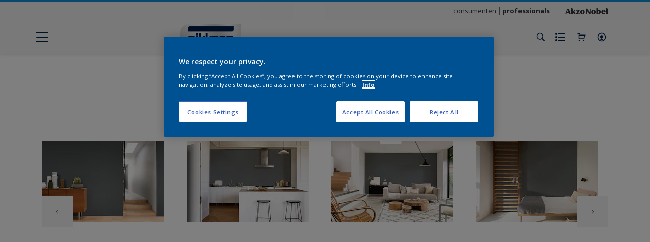

--- FILE ---
content_type: text/html;charset=utf-8
request_url: https://www.sikkens.nl/nl/kleur/rn-01-38-1477622
body_size: 23764
content:

<!DOCTYPE HTML>

<html data-country="nl" data-locale="nl-NL" dir="ltr" lang="nl-NL">


  <head>
    <meta charset="UTF-8"/>
    <title>RN.01.38 - Naturel - Zoek producten in deze kleur  | Sikkens</title>
    <meta name="viewport" content="width=device-width, initial-scale=1, shrink-to-fit=no, viewport-fit=cover"/>
    <meta name="keywords" content="Hout,Semi-Mat,Kunststof,Steenachtig,nvt,Binnen,Buiten,Hoogglans,Mat,Halfglans,Beton,Naturel,Zijdeglans,Metaal,Sikkens"/>
    <meta name="description" content="RN.01.38 - Naturel - Zoek producten in deze kleur  | Sikkens"/>
    <meta name="template" content="t21-color-details"/>
    
    
    <meta name="robots" content="index,follow"/>
    
    <meta name="baidu-site-verification" content=""/>
    

    
    
    
    <link rel="canonical" href="https://www.sikkens.nl/nl/kleur/rn-01-38-1477622"/>
    
      
      
    
      <link rel="alternate" href="https://www.sikkens.nl/nl/kleur/rn-01-38-1477622" hreflang="nl-SK"/>
      
    
    
    
    
    <script>
      if (window.rawData == undefined) {
        window.rawData = [];
      }
    </script>
    
    
      
      
      
     
     
     
     
          <!-- OneTrust Cookies Consent Notice start for http://sikkens.nl  -->
<script type="text/javascript" src="https://cdn.cookielaw.org/consent/5058a754-c80a-4af7-936a-d1252549cd60/OtAutoBlock.js"></script>
<script src="https://cdn.cookielaw.org/scripttemplates/otSDKStub.js" type="text/javascript" charset="UTF-8" data-domain-script="5058a754-c80a-4af7-936a-d1252549cd60"></script>
<script type="text/javascript">
function OptanonWrapper() { }
</script>
<!-- OneTrust Cookies Consent Notice end for http://sikkens.nl  -->

<!-- Start VWO Async SmartCode -->
<link rel="preconnect" href="https://dev.visualwebsiteoptimizer.com"/>
<script type='text/javascript' id='vwoCode'>
window._vwo_code ||
(function () {
var w=window,
d=document;
var account_id=403699,
version=2.2,
settings_tolerance=2000,
hide_element='body',
hide_element_style = 'opacity:0 !important;filter:alpha(opacity=0) !important;background:none !important';
/* DO NOT EDIT BELOW THIS LINE */
if(f=!1,v=d.querySelector('#vwoCode'),cc={},-1<d.URL.indexOf('__vwo_disable__')||w._vwo_code)return;try{var e=JSON.parse(localStorage.getItem('_vwo_'+account_id+'_config'));cc=e&&'object'==typeof e?e:{}}catch(e){}function r(t){try{return decodeURIComponent(t)}catch(e){return t}}var s=function(){var e={combination:[],combinationChoose:[],split:[],exclude:[],uuid:null,consent:null,optOut:null},t=d.cookie||'';if(!t)return e;for(var n,i,o=/(?:^|;\s*)(?:(_vis_opt_exp_(\d+)_combi=([^;]*))|(_vis_opt_exp_(\d+)_combi_choose=([^;]*))|(_vis_opt_exp_(\d+)_split=([^:;]*))|(_vis_opt_exp_(\d+)_exclude=[^;]*)|(_vis_opt_out=([^;]*))|(_vwo_global_opt_out=[^;]*)|(_vwo_uuid=([^;]*))|(_vwo_consent=([^;]*)))/g;null!==(n=o.exec(t));)try{n[1]?e.combination.push({id:n[2],value:r(n[3])}):n[4]?e.combinationChoose.push({id:n[5],value:r(n[6])}):n[7]?e.split.push({id:n[8],value:r(n[9])}):n[10]?e.exclude.push({id:n[11]}):n[12]?e.optOut=r(n[13]):n[14]?e.optOut=!0:n[15]?e.uuid=r(n[16]):n[17]&&(i=r(n[18]),e.consent=i&&3<=i.length?i.substring(0,3):null)}catch(e){}return e}();function i(){var e=function(){if(w.VWO&&Array.isArray(w.VWO))for(var e=0;e<w.VWO.length;e++){var t=w.VWO[e];if(Array.isArray(t)&&('setVisitorId'===t[0]||'setSessionId'===t[0]))return!0}return!1}(),t='a='+account_id+'&u='+encodeURIComponent(w._vis_opt_url||d.URL)+'&vn='+version+'&ph=1'+('undefined'!=typeof platform?'&p='+platform:'')+'&st='+w.performance.now();e||((n=function(){var e,t=[],n={},i=w.VWO&&w.VWO.appliedCampaigns||{};for(e in i){var o=i[e]&&i[e].v;o&&(t.push(e+'-'+o+'-1'),n[e]=!0)}if(s&&s.combination)for(var r=0;r<s.combination.length;r++){var a=s.combination[r];n[a.id]||t.push(a.id+'-'+a.value)}return t.join('|')}())&&(t+='&c='+n),(n=function(){var e=[],t={};if(s&&s.combinationChoose)for(var n=0;n<s.combinationChoose.length;n++){var i=s.combinationChoose[n];e.push(i.id+'-'+i.value),t[i.id]=!0}if(s&&s.split)for(var o=0;o<s.split.length;o++)t[(i=s.split[o]).id]||e.push(i.id+'-'+i.value);return e.join('|')}())&&(t+='&cc='+n),(n=function(){var e={},t=[];if(w.VWO&&Array.isArray(w.VWO))for(var n=0;n<w.VWO.length;n++){var i=w.VWO[n];if(Array.isArray(i)&&'setVariation'===i[0]&&i[1]&&Array.isArray(i[1]))for(var o=0;o<i[1].length;o++){var r,a=i[1][o];a&&'object'==typeof a&&(r=a.e,a=a.v,r&&a&&(e[r]=a))}}for(r in e)t.push(r+'-'+e[r]);return t.join('|')}())&&(t+='&sv='+n)),s&&s.optOut&&(t+='&o='+s.optOut);var n=function(){var e=[],t={};if(s&&s.exclude)for(var n=0;n<s.exclude.length;n++){var i=s.exclude[n];t[i.id]||(e.push(i.id),t[i.id]=!0)}return e.join('|')}();return n&&(t+='&e='+n),s&&s.uuid&&(t+='&id='+s.uuid),s&&s.consent&&(t+='&consent='+s.consent),w.name&&-1<w.name.indexOf('_vis_preview')&&(t+='&pM=true'),w.VWO&&w.VWO.ed&&(t+='&ed='+w.VWO.ed),t}code={nonce:v&&v.nonce,library_tolerance:function(){return'undefined'!=typeof library_tolerance?library_tolerance:void 0},settings_tolerance:function(){return cc.sT||settings_tolerance},hide_element_style:function(){return'{'+(cc.hES||hide_element_style)+'}'},hide_element:function(){return performance.getEntriesByName('first-contentful-paint')[0]?'':'string'==typeof cc.hE?cc.hE:hide_element},getVersion:function(){return version},finish:function(e){var t;f||(f=!0,(t=d.getElementById('_vis_opt_path_hides'))&&t.parentNode.removeChild(t),e&&((new Image).src='https://dev.visualwebsiteoptimizer.com/ee.gif?a='+account_id+e))},finished:function(){return f},addScript:function(e){var t=d.createElement('script');t.type='text/javascript',e.src?t.src=e.src:t.text=e.text,v&&t.setAttribute('nonce',v.nonce),d.getElementsByTagName('head')[0].appendChild(t)},load:function(e,t){t=t||{};var n=new XMLHttpRequest;n.open('GET',e,!0),n.withCredentials=!t.dSC,n.responseType=t.responseType||'text',n.onload=function(){if(t.onloadCb)return t.onloadCb(n,e);200===n.status?_vwo_code.addScript({text:n.responseText}):_vwo_code.finish('&e=loading_failure:'+e)},n.onerror=function(){if(t.onerrorCb)return t.onerrorCb(e);_vwo_code.finish('&e=loading_failure:'+e)},n.send()},init:function(){var e,t=this.settings_tolerance();w._vwo_settings_timer=setTimeout(function(){_vwo_code.finish()},t),'body'!==this.hide_element()?(n=d.createElement('style'),e=(t=this.hide_element())?t+this.hide_element_style():'',t=d.getElementsByTagName('head')[0],n.setAttribute('id','_vis_opt_path_hides'),v&&n.setAttribute('nonce',v.nonce),n.setAttribute('type','text/css'),n.styleSheet?n.styleSheet.cssText=e:n.appendChild(d.createTextNode(e)),t.appendChild(n)):(n=d.getElementsByTagName('head')[0],(e=d.createElement('div')).style.cssText='z-index: 2147483647 !important;position: fixed !important;left: 0 !important;top: 0 !important;width: 100% !important;height: 100% !important;background: white !important;',e.setAttribute('id','_vis_opt_path_hides'),e.classList.add('_vis_hide_layer'),n.parentNode.insertBefore(e,n.nextSibling));var n='https://dev.visualwebsiteoptimizer.com/j.php?'+i();-1!==w.location.search.indexOf('_vwo_xhr')?this.addScript({src:n}):this.load(n+'&x=true',{l:1})}};w._vwo_code=code;code.init();})();
</script>
<!-- End VWO Async SmartCode -->
     
          
     

    



    

    
    




<script data-ot-ignore src="//assets.adobedtm.com/feb986e74bf7/f95cb7da5d29/launch-532cb729038f.min.js" async></script>








    

    
  
    
<link rel="stylesheet" href="/etc.clientlibs/akzonobel-common/clientlibs/clientlib-base.min.d90632675378cdea92e8d65dda23518a.css" type="text/css">



  
  
  
  
  
  
  
  
  
  
  
  
  
  
  
  
  
  
  
  
  
  
  
  



    
  
  
    
<link rel="stylesheet" href="/etc.clientlibs/akzonobel-common/clientlibs/clientlib-site-painters.min.50a23ec31513a0592ffff37a70f12b5d.css" type="text/css">





    
    
    

    

    
    
    

    
  
  <link rel="apple-touch-icon" sizes="180x180" href="/content/dam/akzonobel-painters/sikkens/nl/nl/favicon/apple-touch-icon-180x180.png"/>
  <link rel="icon" type="image/png" sizes="192x192" href="/content/dam/akzonobel-painters/sikkens/nl/nl/favicon/icon-192x192.png"/>
  <link rel="icon" type="image/png" sizes="512x512" href="/content/dam/akzonobel-painters/sikkens/nl/nl/favicon/icon-512x512.png"/>
  <link rel="icon" type="image/png" sizes="32x32" href="/content/dam/akzonobel-painters/sikkens/nl/nl/favicon/icon-32x32.png"/>
  <link rel="icon" type="image/png" sizes="16x16" href="/content/dam/akzonobel-painters/sikkens/nl/nl/favicon/icon-16x16.png"/>
  <link rel="shortcut icon" type="image/x-icon" href="/content/dam/akzonobel-painters/sikkens/nl/nl/favicon/favicon.ico"/>


    
    
    
    
    
    
    

    
    
    
    
    
    
    
    
    
    
    
    
    

    
    
    
    

    
    

    
    

   
    
    
    
    

    
    

    
    

    <script>
      var woodStainBaseUrl = 'https://codtranslucent-tst.azureedge.net/api/colors/';
      window.pageInfo = {
        generic: {
          environment: 'prod',
          dataLayerVersion: '2020may',
          siteCode: 'enlexp',
          colorPopupFlag: 'false',
          displayShippingInformation: 'false'
        },
        user: {
          userID: undefined
        },
        page: {
          info: {
            ID: '77b9b362-47e8-358e-bafe-bd94880e9d39',
            name: 'RN.01.38',
            version: '202206240537',
            language: 'nl-NL',
            geoRegion: 'NL',
            brand: 'Sikkens'
          },
          visualizationInfo: {
            environment: 'prod',
            siteCode: 'enlexp',
            language: 'nl-NL',
            brand: 'Sikkens',
            name: 'RN.01.38'
          },
          category: {
            pageType: 'Detail',
            primaryCategory: 'Colour',
            subCategory1: 'Neutral',
            subCategory2: undefined,
            subCategory3: undefined,
            subCategory4: '1477622',
            subCategory5: 'RN.01.38',
            templateName: 't21-color-details'
          },
          attributes: {
            functionalityVersion: '0'
          }
        },
        products: {
          info: {
            ID: undefined,
            name: undefined,
            brand: undefined,
            colourID: undefined,
            colourName: undefined,
            colourCollectionID: undefined,
            colourCollectionName: undefined,
            glossGroup: undefined,
            finishEffect: undefined,
            texture: undefined,
          },
          category: {
            subCategory1: undefined,
            subCategory2: undefined,
            subCategory3: undefined,
            productType: undefined,
            primaryCategory: undefined,
          }
        }
      };

      window.globalData = {
        errorMessages: {
          presence: 'Deze waarde is vereist.',
          email: 'Het opgegeven e-mailadres is ongeldig.',
          includesCapital: 'De waarde moet minimaal een hoofdletter bevatten.',
          includesSpecialCharactersOrNumber: 'De waarde moet een cijfer of speciaal teken bevatten.',
          tooShort: 'Deze waarde moet minimaal %{count} tekens bevatten.',
          phoneNumber: 'Het opgegeven telefoonnummer is ongeldig',
          telephoneNumber:'The provided telephone number is invalid',
          checkbox: 'Dit selectievakje is vereist.',
          numericality: 'Deze waarde kan alleen cijfers bevatten.',
          equality: 'Deze waarde moet gelijk zijn aan %{attribute}',
          inequality: 'This value should not be equal to current password.',
          recaptcha: 'De captcha is vereist.',
          atLeast: 'Selecteer ten minste één waarde.',
          blockedEmailMessage: 'Emails from this domain are not allowed.'
        },
        api: {
          scrapbook: '/bin/api/scrapbook?domainCode=enlexp',
          shoppingList: '/bin/api/shoppingListSave?page=/content/akzonobel-painters/sikkens/nl/nl/kleur/rn-01-38-1477622',
          cartGet: '/nl/store/api/order/cart_details',
          cartAdd: '/nl/store/api/v2/cart',
          cartStock: '/nl/store/api/stock/sku',
          orderHistory: '/nl/store/api/order/history',
          stock: '/nl/store/api/stock',
          userLogin: '/bin/api/login?page=/content/akzonobel-painters/sikkens/nl/nl/kleur/rn-01-38-1477622',
          colorPopUp: '/bin/api/colorPopUp?page=/content/akzonobel-painters/sikkens/nl/nl/kleur/rn-01-38-1477622',
          userLogout: '/bin/api/logout',
          userStatus: '/bin/api/status?domainCode=enlexp',
          b2cUserStatus: '/bin/api/b2c-sso?path=/content/akzonobel-painters/sikkens/nl/nl/kleur/rn-01-38-1477622&domainCode=enlexp',
          userRecovery: '/bin/api/password?page=/content/akzonobel-painters/sikkens/nl/nl/kleur/rn-01-38-1477622&domainCode=enlexp',
          userForgot: '/bin/api/forgot-password?domainCode=enlexp&page=/content/akzonobel-painters/sikkens/nl/nl/kleur/rn-01-38-1477622',
          order: '/nl/store/api/order',
          documents: '/bin/api/documents?domainCode=enlexp&language=nl',
          storeLocationsOffices: '/bin/api/v2/store-locations-list',
          storeLocations: '/bin/api/v2/store-locations-countries',
          salesLocationsOffices: '/bin/api/v2/sales-representatives',
          salesLocations: '/bin/api/v2/sales-representatives',
          vocProducts: '/bin/api/v1/calculator/build?page=/content/akzonobel-painters/sikkens/nl/nl/kleur/rn-01-38-1477622',
          woodStainBaseUrl: woodStainBaseUrl
        },
        translations: {
          genericRequestError: "Er is iets mis gegaan, probeer het opnieuw.",
          accountSuccessMessage: "Aanpassingen zijn doorgevoerd",
          colorScrapbookSuccessMessage: "Kleur is toegevoegd aan  <a href=\"/nl/workspace\">Mijn favorieten</a>.",
          articleScrapbookSuccessMessage: "Artikel is toegevoegd aan  <a href=\"/nl/workspace\">Mijn favorieten</a>.",
          productScrapbookSuccessMessage:"Product is toegevoegd aan  <a href=\"/nl/workspace\">Mijn favorieten</a>.",
          loginScrapbookMessage:  "Je bent niet ingelogd. Log in om projecten te bekijken en/of op te slaan. <button type='button' class='js-login-button'>Log in</button> of <button type ='button' class='js-register-button'> registreer</button>",
          addToCartSuccessMessage: "Het product is succesvol aan je winkelwagen toegevoegd",
          addToCartOutOfStockMessage: "Dit product is niet op voorraad.",
          kilometers: "km",
          miles: "miles",
          squareMeters: "m²",
          compare: "Vergelijk",
          seeCompared:"Bekijk vergelijking",
          contactFormSentButton:"Sent",
          contactFormSendButton:"Verstuur uw bericht",
          productWorkspaceSuccessMessage: "We hebben uw product toegevoegd aan <a href=\"/nl/workspace/detail?spaceId={spaceId}\">in jouw klus {spaceName}</a>.",
          colorWorkspaceSuccessMessage: "We hebben jouw kleur toegevoegd  <a href=\"/nl/workspace/detail?spaceId={spaceId}\">in jouw klus {spaceName}</a>.",
          removeProductFromWorkspace: "We’ve deleted the product. <button type='button' data-item-id='{itemId}' data-item-type='{type}'class='js-undo-button'>Undo</button>",
          removeColorFromWorkspace: "We’ve deleted the color. <button type='button' data-item-id='{itemId}' data-item-type='{type}'class='js-undo-button'>Undo</button>",
          addToShoppingList: "We hebben {product} toegevoegd aan je <a href=\"/nl/shoppinglist\">boodschappenlijst</a>.",
          removeFromShoppingList: "We’ve removed {product} from your <a href=\"/nl/shoppinglist\">boodschappenlijst</a>.",
          removeTesterShoppingList: "We’ve removed drytester from your <a href=\"/nl/shoppinglist\">boodschappenlijst</a>.",
          buyNow:"Kopen bij de retailer",
          acceptCookies:"Vanwege uw privacy-instellingen kunnen we deze video niet afspelen."
        },
        url: {
          comparePagePath: '/nl/compare-page'
        },
        config: {
          enableScrapbook:false,
          enableSurvey:true
        },
        bazaarVoice: {
          enabled: false,
          environment: 'production',
          brand: '',
          country: 'NL',
          locale: 'nl'
        }
      };
      try {
        window.userObj = JSON.parse(window.localStorage.getItem("loginSession"));
        <!--/* Some of the clientlibs rewrites userID and set it to empty value. This code invokes after libs are loaded. */-->
        window.addEventListener("load", function(){
          window.pageInfo.user.userID = window.userObj?.uuid;
        });
      } catch (e) {
        window.userObj = null;
      }
    </script>
    
    
  </head>


<body class="color-page page basicpage font-nl-NL  style-extreme-left-align" data-theme=" " data-shop-root="/nl/store" data-sitecode="enlexp" data-editor="false">
      <a href="#app" class="skip-link">Skip to main content</a>






  



  <main id="app">
  <div data-component="app-root" class="app-root" data-page-id="/content/akzonobel-painters/sikkens/nl/nl/kleur/rn-01-38-1477622/jcr:content">
    
    
  

  <div data-component="a41-alert" class="a41-alert" role="alert" data-type="info">
    <div class="content-wrapper s-no-padding">
      <div class="grid">
        <div class="col col-12">
          <div class="alert-body body-copy-xs ">
            <div class="js-icon">
              
            </div>
            <div class="js-alert-body">
              
            </div>
            <button class="close-button js-close-button" aria-label="Close the alert">
              
  <span class="icon " data-component="icon" data-icon="cross"></span>

            </button>
          </div>
        </div>
      </div>
    </div>
  </div>


    
    








<header data-component="s1-header" data-id="s1_header-733686564" data-azureb2c-enabled="false" data-is-geolocation-site-switcher="false" class="s1-header full-layout cp-top-spacing-none cp-bottom-spacing-none style-default  " data-geolocation-content-api="/bin/api/languagelist?countryPagePath=/content/akzonobel-painters/sikkens/nl/nl/kleur/rn-01-38-1477622" data-scroll-component>
  <div class="header-backdrop js-backdrop"></div>
  <nav>
    

  <div class="m60-corporate-bar full-layout " data-component="m60-corporate-bar" data-is-gradient="false">
    <div class="content-wrapper s-no-padding">
      
      
      
      <div class="site-switch">
        
          
            <a href="https://www.sikkens-consument.nl/" class="site body-copy-xs js-sites " data-label="consumenten" target="_blank">
              consumenten
            </a>
          
            <a href="#" class="site body-copy-xs js-sites is-active" data-label="professionals" target="_self">
              professionals
            </a>
          
      </div>
      
      <div class="corporate-logo">
          
            
        
        <a href="https://www.akzonobel.com" target="_blank" aria-label="Corporate logo">
  <span class="icon " data-component="icon" data-icon="akzoNobel-logo"></span>
</a>
        
      </div>
    </div>
  </div>


    <div class="content-wrapper main-nav-wrapper js-main-nav">
      <div class="grid">
        <button class="hamburger-icon js-menu-button" aria-label="Menu">
          <span class="hamburger-bars"></span>
        </button>
        <div class="col logo-wrapper col-3 col-m-2 ">
          <a href="https://www.sikkens.nl/nl" class="logo js-logo " aria-label="Logo">
            
  
  
  
  
  
  
  
  
  
  <picture class="a3-image " data-component="a3-image">
    
    <source media="(max-width: 768px)" class="js-small-image" data-srcset="//images.akzonobel.com/akzonobel-painters/sikkens/it/it/sikkens-professional-logo.png?impolicy=.auto%26imwidth%3D384"/>
    <img data-src="//images.akzonobel.com/akzonobel-painters/sikkens/it/it/sikkens-professional-logo.png?impolicy=.auto%26imwidth%3D384" alt="Brand Logo" class="image js-normal-image    lazyload" itemprop="image"/>
  </picture>

          </a>
        </div>
        <div class="col col-5 col-l-10 navigation-wrapper" data-longer-logo="0">
          
  <div class="m29-primary-navigation" data-component="m29-primary-navigation">
    <div class="primary-navigation-wrapper js-primary-navigation-wrapper">
        <ul class="navigation-menu">

          
          <li class="has-dropdown  body-copy-s">
            <button class="js-dropdown-item custom-btn" aria-haspopup="true" aria-expanded="false" target="_self">
              <span class="menu-title">
                Producten
              </span>
              
              
  <span class="icon " data-component="icon" data-icon="chevron-down"></span>

            </button>
            <ul class="sub-menu js-sub-item">
              <li>
                <a href="/nl/producten" target="_self">
                  Producten</a>
              </li>
<li>
                <a href="/nl/producten/filters/cat_Muurverven" target="_self">
                  Muurverven</a>
              </li>
<li>
                <a href="/cat_Lakken" target="_self">
                  Lakken</a>
              </li>
<li>
                <a href="/nl/producten/filters/cat_Vloercoatings" target="_self">
                  Vloercoatings</a>
              </li>
<li>
                <a href="/nl/producten/filters/cat_Metaalverven" target="_self">
                  Metaalverven</a>
              </li>
<li>
                <a href="/nl/producten/filters/cat_Primers" target="_self">
                  Primers</a>
              </li>
<li>
                <a href="/nl/producten/filters/cat_Overig" target="_self">
                  Overig</a>
              </li>

            </ul>
          </li>
        

          
          <li class="has-dropdown  body-copy-s">
            <button class="js-dropdown-item custom-btn" aria-haspopup="true" aria-expanded="false" target="_self">
              <span class="menu-title">
                Kleuren
              </span>
              
              
  <span class="icon " data-component="icon" data-icon="chevron-down"></span>

            </button>
            <ul class="sub-menu js-sub-item">
              <li>
                <a href="/nl/kleur/filters/c_7929" target="_self">
                  Kleuren</a>
              </li>
<li>
                <a href="/nl/kleurcollecties" target="_self">
                  Kleurcollecties</a>
              </li>
<li>
                <a href="/nl/kleur-informatie" target="_self">
                  Kleurinformatie</a>
              </li>
<li>
                <a href="/nl/kleurhulpmiddelen" target="_self">
                  Kleurhulpmiddelen</a>
              </li>
<li>
                <a href="/nl/mensgericht-ontwerp-met-kleur-en-verf" target="_self">
                  Kleurontwerp</a>
              </li>

            </ul>
          </li>
        

          
          <li class="has-dropdown  body-copy-s">
            <button class="js-dropdown-item custom-btn" aria-haspopup="true" aria-expanded="false" target="_self">
              <span class="menu-title">
                Duurzaamheid
              </span>
              
              
  <span class="icon " data-component="icon" data-icon="chevron-down"></span>

            </button>
            <ul class="sub-menu js-sub-item">
              <li>
                <a href="/nl/duurzaamheid" target="_self">
                  Duurzaamheid</a>
              </li>
<li>
                <a href="/nl/langdurige-bescherming" target="_self">
                  Langdurige bescherming</a>
              </li>
<li>
                <a href="/nl/samenleving" target="_self">
                  Samenleving</a>
              </li>
<li>
                <a href="/nl/recyclen-en-verminderen-van-materiaalgebruik" target="_self">
                  Recyclen</a>
              </li>
<li>
                <a href="/nl/co2-reductie" target="_self">
                  CO2 Reductie</a>
              </li>
<li>
                <a href="/nl/verminder-afval" target="_self">
                  Verminder Afval</a>
              </li>
<li>
                <a href="/nl/gezondheid-en-welzijn" target="_self">
                  Gezondheid en welzijn</a>
              </li>

            </ul>
          </li>
        

          
          <li class="has-dropdown  body-copy-s">
            <button class="js-dropdown-item custom-btn" aria-haspopup="true" aria-expanded="false" target="_self">
              <span class="menu-title">
                Services
              </span>
              
              
  <span class="icon " data-component="icon" data-icon="chevron-down"></span>

            </button>
            <ul class="sub-menu js-sub-item">
              <li>
                <a href="/nl/services" target="_self">
                  Services</a>
              </li>
<li>
                <a href="/nl/services/kennis" target="_self">
                  Kennis</a>
              </li>
<li>
                <a href="/nl/services/cursussen" target="_self">
                  Sikkens Academy</a>
              </li>
<li>
                <a href="/nl/services/veelgestelde-vragen" target="_self">
                  Veelgestelde vragen</a>
              </li>
<li>
                <a href="/nl/opdrachtgevers" target="_self">
                  Opdrachtgevers</a>
              </li>

            </ul>
          </li>
        

          
          <li class="has-dropdown  body-copy-s">
            <button class="js-dropdown-item custom-btn" aria-haspopup="true" aria-expanded="false" target="_self">
              <span class="menu-title">
                Downloads
              </span>
              
              
  <span class="icon " data-component="icon" data-icon="chevron-down"></span>

            </button>
            <ul class="sub-menu js-sub-item">
              <li>
                <a href="/nl/productinformatiebladen" target="_self">
                  Productinformatiebladen</a>
              </li>
<li>
                <a href="/nl/services/informatiebladen" target="_self">
                  Informatiebladen</a>
              </li>

            </ul>
          </li>
        

          
          <li class="  body-copy-s">
            <a aria-haspopup="false" aria-expanded="false" target="_self" href="/nl/verkooppunten/filters/FILTER_NL_SIKKENS_TRADE">
              <span class="menu-title">
                Verkooppunten
              </span>
              
              
            </a>
            
          </li>
        </ul>
    </div>

    

  <div class="m60-corporate-bar full-layout " data-component="m60-corporate-bar" data-is-gradient="false">
    <div class="content-wrapper s-no-padding">
      
      
      
      <div class="site-switch">
        
          
            <a href="https://www.sikkens-consument.nl/" class="site body-copy-xs js-sites " data-label="consumenten" target="_blank">
              consumenten
            </a>
          
            <a href="#" class="site body-copy-xs js-sites is-active" data-label="professionals" target="_self">
              professionals
            </a>
          
      </div>
      
      <div class="corporate-logo">
          
            
        
        <a href="https://www.akzonobel.com" target="_blank" aria-label="Corporate logo">
  <span class="icon " data-component="icon" data-icon="akzoNobel-logo"></span>
</a>
        
      </div>
    </div>
  </div>

  </div>

          
  <div class="m43-secondary-navigation" data-component="m43-secondary-navigation" data-iscart-enabled="false">
    
    
    
    
    

    <ul class="secondary-navigation-menu">

      <li>
        
    
    
    <button class="a8-icon-button js-search-button
             " data-component="a8-icon-button" aria-label="Search">
      
  <span class="icon " data-component="icon" data-icon="search"></span>

      
    </button>
  
      </li>

      <li class="js-shopping-list">
        
    
    
    <a class="a8-icon-button 
             " data-component="a8-icon-button" href="/nl/shoppinglist" aria-label="Shopping list">
      
  <span class="icon " data-component="icon" data-icon="shopping-list-empty"></span>

      
    </a>
  
        <span class="product-amount body-copy-xs js-shopping-list-amount"></span>
      </li>

      


      <li class="cart-icon js-shopping-button">
        
        
    
    
    <a class="a8-icon-button 
             " data-component="a8-icon-button" href="/nl/store/cart" aria-label="Shopping Cart">
      
  <span class="icon " data-component="icon" data-icon="shopping-cart-empty"></span>

      <span class="product-amount body-copy-xs js-product-amount" aria-label="Shopping Cart"></span>
    </a>
  
        
      </li>

      
      
      <li class="js-user-button" data-login-label="Mijn Werk" data-logout-label="Mijn Werk"></li>
    </ul>

    
  <div data-component="m12-my-account-dropdown" class="m12-my-account-dropdown" data-logged-in="false" data-redirect-url="https://www.sikkens.nl/nl/kleur/rn-01-38-1477622" data-domain-code="enlexp" data-is-azure-enabled="false">
    <button class="close-button js-close-button">
      
  <span class="icon " data-component="icon" data-icon="cross"></span>

    </button>

    
  <span class="icon user-icon" data-component="icon" data-icon="user"></span>


    <div class="details">
       <span class="blockquote title">
          Mijn account
       </span>

      
    
    
    
    
    
    
    
    
    <button data-component="a122-primary-button" class="a122-primary-button  
              js-login-button   " data-icon-alignment="left">
      
      
      <span class="cta-text body-copy-rg">Naar mijn account</span>
      
      
    </button>
  
      <span class="register body-copy-s">
        Geen account?
        <span class="register-cta js-register-button" role="button">Registreer hier</span>
      </span>

      <div class="my-account-footer">
        
          
  
  
  

  <a class="a2-text-link body-copy-s js-favourite-button  " data-component="a2-text-link" data-label="Mijn Werk" href="/nl/workspace" target="_self">
    
  <span class="icon icon" data-component="icon" data-icon="favourite-empty"></span>

    
    <div class="text-link-label ">
      
      <span>Mijn Werk</span>
    </div>
    
    
    
  </a>

        
        
      </div>
    </div>
    <div class="logged-in-details">
      
      
        
  
  
  

  <a class="a2-text-link blockquote title  " data-component="a2-text-link" data-label="Mijn account" href="/nl/my-account" target="_self">
    
    
    <div class="text-link-label ">
      
      <span>Mijn account</span>
    </div>
    
    
    
  </a>

      <span class="user-name body-copy-xs js-user-name"></span>

      <div class="my-account-footer">
        
  
  
  

  <a class="a2-text-link body-copy-s js-logout-button  " data-component="a2-text-link" data-label="Uitloggen" href="#" target="_self">
    
  <span class="icon " data-component="icon" data-icon="logout"></span>

    
    <div class="text-link-label ">
      
      <span>Uitloggen</span>
    </div>
    
    
    
  </a>

        
          
  
  
  

  <a class="a2-text-link body-copy-s js-favourite-button  " data-component="a2-text-link" data-label="Mijn Werk" href="/nl/workspace" target="_self">
    
  <span class="icon icon" data-component="icon" data-icon="favourite-empty"></span>

    
    <div class="text-link-label ">
      
      <span>Mijn Werk</span>
    </div>
    
    
    
  </a>

        
        
      </div>
      
      <div class="my-account-delete js-ad-link">
        
        
        
  
  
  

  <button class="a2-text-link body-copy-s delete-account-link js-delete-account-button  " data-component="a2-text-link" data-label="Delete Account" target="_self">
    
    
    <div class="text-link-label ">
      <span>Account verwijderen</span>
      
    </div>
    
    
    
  </button>

     </div>
     
    </div>
  </div>


  </div>

        </div>
      </div>
      <div class="notification-wrapper js-notifications">
        
      </div>
    </div>

    
    
  
  
  <div data-component="m10-search-bar" class="m10-search-bar">
    <form action="/nl/zoek" method="GET" novalidate class="js-form" data-suggestions-api="/bin/api/search?page=/content/akzonobel-painters/sikkens/nl/nl/kleur/rn-01-38-1477622" data-hybrid-search="false">
      
    
    
    <button class="a8-icon-button js-search-button search-button
             " data-component="a8-icon-button" aria-label="Search" type="submit">
      
  <span class="icon " data-component="icon" data-icon="search"></span>

      
    </button>
  
      <div class="input-wrapper">
        <input type="text" class="search-field body-copy-rg js-search-input override-focus-visible" aria-label="search-field" name="search" placeholder="Zoek"/>
        <div class="clear-button js-clear-button-wrapper">
          
  
  
  

  <button class="a2-text-link body-copy-s js-clear-button  " type="button" data-component="a2-text-link" data-label="Wissen" target="_self">
    
    
    <div class="text-link-label ">
      
      <span>Wissen</span>
    </div>
    
    
    
  </button>

        </div>
      </div>
      
    
    
    <button class="a8-icon-button js-close-button close-button
             " data-component="a8-icon-button" aria-label="Close" type="button">
      
  <span class="icon " data-component="icon" data-icon="cross"></span>

      
    </button>
  
    </form>
  </div>

    <div class="suggestion-container js-suggestion-container" data-no-results-title="Geen resultaten gevonden" data-show-all-label="Toon alle resultaten" data-show-all-url="/nl/zoek" data-is-author="false" data-is-sustainable2d-enabled="false" data-default-wood-type="dark">
    </div>
  </nav>
  
</header>








<section data-component="c36-login" class="c36-login" data-id="c36_login-672255746" data-disable-captcha="false">
  <div class="mask js-mask" role="presentation"></div>
    <div class="modal js-modal">
      <header>
        
    
    
    <button class="a8-icon-button close-button js-close-button
             " data-component="a8-icon-button" title="sluiten">
      
  <span class="icon " data-component="icon" data-icon="cross"></span>

      
    </button>
  
      </header>
      <div class="card-container js-card">

        
        
        

  <section data-component="m31-form-content" class="m31-form-content" data-state="login">
    <header class="form-content-header">
      
      <p class="header-04 title">Welkom bij Sikkens</p>
    </header>
    
          
     
  <div class="m36-login-form" data-component="m36-login-form">
    <form class="login-form js-form" action="/bin/api/login" method="POST" novalidate>
      












 
 

    

    

    

    

    

    


<div class="a11-input-field js-input-parent js-email" data-component="a11-input-field">
 <div class="input-wrapper">
   
   <label class="text-label body-copy-s">
     E-mailadres 
     
       <span class="required">*</span>
     
   </label>
   <div class="wrapper">
     <input type="email" class="text-input js-text-input js-input body-copy-s js-email" name="email" placeholder="Voer hier je e-mailadres in" data-required="true" autocomplete="username"/>           
     
   </div>
  </div>
</div>

      












 
 

    

    

    

    

    

    


<div class="a11-input-field js-input-parent js-password" data-component="a11-input-field">
 <div class="input-wrapper">
   
   <label class="text-label body-copy-s">
     Wachtwoord 
     
       <span class="required">*</span>
     
   </label>
   <div class="wrapper">
     <input type="password" class="text-input js-text-input js-input body-copy-s js-password" name="password" placeholder="Voer een wachtwoord in" data-required="true" autocomplete="current-password"/>           
     <button class="password-visibility js-password-visibility" type="button" data-show="Wachtwoord bekijken" data-hide="Wachtwoord verbergen">
       
  <span class="icon view-show" data-component="icon" data-icon="view-show"></span>

       
  <span class="icon view-hide" data-component="icon" data-icon="view-hide"></span>

     </button>
   </div>
  </div>
</div>

      <button class="body-copy-s forgot-button js-button" data-target="forgot-password" type="button">
        Wachtwoord vergeten?</button>
      
  

  <div class="recaptcha" data-component="recaptcha" data-sitekey="6Les3c8ZAAAAAAslTygkG6rPmb1XRIBC_GQORHu-" data-language="nl-NL">
    <div class="js-widget"></div>
  </div>

      
    
    
    
    
    
    
    
    
    <button data-component="a122-primary-button" type="submit" class="a122-primary-button  
              login-button js-submit   " data-icon-alignment="left">
      
      <span class="cta-text body-copy-rg">Inloggen</span>
      
      
      
    </button>
  
    </form>
  </div>

        
    <footer class="form-content-footer">
      <p class="body-copy-s">Nog geen account?</p>
      <button class="body-copy-s footer-link" data-target="register">
        Registreer hier
      </button>
    </footer>
  </section>


        
        
        

  <section data-component="m31-form-content" class="m31-form-content" data-state="register">
    <header class="form-content-header">
      
      <p class="header-04 title">Welkom bij Sikkens</p>
    </header>
    
            
  <div class="m37-register-form" data-component="m37-register-form">
    <form class="register-form js-form" action="/bin/api/register?page=/content/akzonobel-painters/sikkens/nl/nl/kleur/rn-01-38-1477622" method="POST" novalidate>
      












 
 

    

    

    

    

    

    


<div class="a11-input-field js-input-parent input" data-component="a11-input-field">
 <div class="input-wrapper">
   
   <label class="text-label body-copy-s">
     E-mailadres 
     
       <span class="required">*</span>
     
   </label>
   <div class="wrapper">
     <input type="email" class="text-input js-text-input js-input body-copy-s input" name="email" placeholder="Voer hier je e-mailadres in" data-required="true" autocomplete="username"/>           
     
   </div>
  </div>
</div>

      












 
 

    

    

    

    

    

    


<div class="a11-input-field js-input-parent input" data-component="a11-input-field">
 <div class="input-wrapper">
   
   <label class="text-label body-copy-s">
     Wachtwoord 
     
       <span class="required">*</span>
     
   </label>
   <div class="wrapper">
     <input type="password" class="text-input js-text-input js-input body-copy-s input" name="password" placeholder="Voer een wachtwoord in" data-required="true" autocomplete="new-password"/>           
     <button class="password-visibility js-password-visibility" type="button" data-show="Wachtwoord bekijken" data-hide="Wachtwoord verbergen">
       
  <span class="icon view-show" data-component="icon" data-icon="view-show"></span>

       
  <span class="icon view-hide" data-component="icon" data-icon="view-hide"></span>

     </button>
   </div>
  </div>
</div>

      
     
  <div class="m83-password-requirements " data-component="m83-password-requirements">
    <p class="body-copy-s password-requirements-title">Wachtwoord voorwaarden</p>
    <ul>
      
      <li class="body-copy-s" data-password-requirement="includesCapital">
        
  <span class="icon icon" data-component="icon" data-icon="checkmark"></span>

        Minimaal één hoofdletter
      </li>
      <li class="body-copy-s" data-password-requirement="includesSpecialCharactersOrNumber">
        
  <span class="icon icon" data-component="icon" data-icon="checkmark"></span>

        Minimaal één speciaal teken of een nummer
      </li>
      <li class="body-copy-s" data-password-requirement="length|presence">
        
  <span class="icon icon" data-component="icon" data-icon="checkmark"></span>

        Minimaal 8 karakters
      </li>
    </ul>
  </div>

      
  

  <div class="recaptcha" data-component="recaptcha" data-sitekey="6Les3c8ZAAAAAAslTygkG6rPmb1XRIBC_GQORHu-" data-language="nl-NL">
    <div class="js-widget"></div>
  </div>

      
    
    
    
    
    
    
    
    
    <button data-component="a122-primary-button" type="submit" class="a122-primary-button  
              login-button js-submit   " data-icon-alignment="left">
      
      <span class="cta-text body-copy-rg">Registreer je nieuwe account</span>
      
      
      
    </button>
  
    </form>
  </div>

        
    <footer class="form-content-footer">
      <p class="body-copy-s">Heb je al een account?</p>
      <button class="body-copy-s footer-link" data-target="login">
        Hier inloggen
      </button>
    </footer>
  </section>


        
        
        

  <section data-component="m31-form-content" class="m31-form-content" data-state="terms">
    <header class="form-content-header">
      
  <span class="icon title-icon" data-component="icon" data-icon="terms-illustration"></span>

      <p class="header-04 title">Voorwaarden</p>
    </header>
    
          
  <div class="m33-terms" data-component="m33-terms">
    <form class="terms-form js-form" action="/bin/api/register?page=/content/akzonobel-painters/sikkens/nl/nl/kleur/rn-01-38-1477622" method="POST" novalidate>
      <input type="hidden" name="email"/>
      <input type="hidden" name="password"/>
      <input type="hidden" name="g-recaptcha-response" aria-label="Google reCAPTCHA response"/>
      
  
  
  
       
  <div class="a15-checkbox js-input-parent " data-component="a15-checkbox">
    <label for="privacy-policy" class="checkbox-label-wrapper ">
      <input type="checkbox" id="privacy-policy" name="privacy-policy" class="checkbox-input js-checkbox-input " aria-hidden="true" tabindex="-1"/>
      <span class="checkbox">
        <span class="checkbox-icon">
          
  <span class="icon " data-component="icon" data-icon="checkmark"></span>

        </span>
      </span>
      <span class="checkbox-label-title body-copy-s" data-label="&lt;p>Door dit vakje aan te vinken, bevestig ik dat ik heb gelezen en ermee instem dat wij uw informatie verwerken in overeenstemming met onze &lt;a href=&#34;/content/akzonobel-painters/sikkens/nl/nl/gebruiksvoorwaarden.html&#34; target=&#34;_blank&#34;>Algemene voorwaarden&lt;/a> en ons &lt;a href=&#34;/content/akzonobel-painters/sikkens/nl/nl/privacy-statement.html&#34; target=&#34;_blank&#34;>Privacy beleid&lt;/a>.&lt;/p>
">
        <p>Door dit vakje aan te vinken, bevestig ik dat ik heb gelezen en ermee instem dat wij uw informatie verwerken in overeenstemming met onze <a href="/nl/gebruiksvoorwaarden" target="_blank">Algemene voorwaarden</a> en ons <a href="/nl/privacy-statement" target="_blank">Privacy beleid</a>.</p>

        
        
        
        
      </span>
    </label>
    
  </div>


      
  
  
  
       
  <div class="a15-checkbox js-input-parent " data-component="a15-checkbox">
    <label for="newsletter" class="checkbox-label-wrapper ">
      <input type="checkbox" id="newsletter" name="newsletter" class="checkbox-input js-checkbox-input " aria-hidden="true" tabindex="-1"/>
      <span class="checkbox">
        <span class="checkbox-icon">
          
  <span class="icon " data-component="icon" data-icon="checkmark"></span>

        </span>
      </span>
      <span class="checkbox-label-title body-copy-s" data-label="&lt;p>Door dit vakje aan te vinken, geef ik toestemming voor het ontvangen van marketing-e-mails. U kunt zich op elk moment afmelden door op de afmeldlink onderaan onze e-mails te klikken.&lt;/p>
">
        <p>Door dit vakje aan te vinken, geef ik toestemming voor het ontvangen van marketing-e-mails. U kunt zich op elk moment afmelden door op de afmeldlink onderaan onze e-mails te klikken.</p>

        
        
        
        
      </span>
    </label>
    
  </div>


      
      
    
    
    
    
    
    
    
    
    <button data-component="a122-primary-button" type="submit" class="a122-primary-button  
              js-submit   " data-icon-alignment="left">
      
      <span class="cta-text body-copy-rg">Account aanmaken</span>
      
      
      
    </button>
  
      <script type="text/json" class="js-explanation-content">
        {
          "title": "What does it mean?",
          "copy": "<p class=\"body-copy-s\">For contacting you with personalized commercial messages, we will create profiles and analyze your interactions with us. For this, we will look at your personal data such as:</p>\r\n<ul class=\"body-copy-s\">\r\n<li>your name, gender, date of birth, e-mail address, and physical address;</li>\r\n<li>your preferences and interests, such as those that you have actively shared with us, but also those inferred through your registered interactions with AkzoNobel websites and apps (for which we may use cookies);</li>\r\n<li>your shopping history, both online (if you link your purchases to your profile) and offline (when making an offline purchase) ; and</li>\r\n<li>the links you click in our emails.</li>\r\n</ul>\r\n<p class=\"body-copy-s\">This way we learn about your interests and can ensure that we provide you with the information and promotions that are of most interest to you. We may also ask you for your opinion about our products and services. If you don\u2019t want to receive any more messages or if you want to opt-out of a particular form of communication with us (for example SMS, E-mail or regular mail), just, follow the steps in that particular communication.</p>\r\n<p class=\"body-copy-s\">For further information, please read our full <a href=\"/content/akzonobel-painters/sikkens/nl/nl/privacy-statement.html\" target=\"_blank\">Privacy Statement</a>.</p>\r\n"
        }
      </script>
    </form>
  </div>

        
    <footer class="form-content-footer">
      <p class="body-copy-s">Zorgen over jouw privacy?</p>
      <a class="body-copy-s footer-link" href="/nl/privacy-statement">
        Lees ons privacybeleid.
      </a>
    </footer>
  </section>


        
        
        

  <section data-component="m31-form-content" class="m31-form-content" data-state="registration-success">
    <header class="form-content-header">
      
  <span class="icon title-icon" data-component="icon" data-icon="account-illustration"></span>

      <p class="header-04 title">Bedankt </p>
    </header>
    
          <div class="base-content">
            <p class="body-copy-s base-description"> voor het registreren</p>
            
    
    
    
    
    
    
    
    
    <button data-component="a122-primary-button" class="a122-primary-button  
              js-registration-success-button   " data-icon-alignment="left">
      
      <span class="cta-text body-copy-rg">Log in</span>
      
      
      
    </button>
  
          </div>
        
    <footer class="form-content-footer">
      <p class="body-copy-s">Maakt u zich zorgen over privacy?</p>
      <a class="body-copy-s footer-link" href="/nl/privacy-statement">
         Lees ons privacybeleid
      </a>
    </footer>
  </section>


        
        
        

  <section data-component="m31-form-content" class="m31-form-content" data-state="registration-duplicate">
    <header class="form-content-header">
      
  <span class="icon title-icon" data-component="icon" data-icon="account-illustration"></span>

      <p class="header-04 title"> Registratie compleet</p>
    </header>
    
          <div class="base-content">
            <p class="body-copy-s base-description js-duplicate-message" data-description=" {email}  al geregistreerd. Log alsjeblieft in."></p>
            
    
    
    
    
    
    
    
    
    <button data-component="a122-primary-button" class="a122-primary-button  
              js-login-button   " data-icon-alignment="left">
      
      <span class="cta-text body-copy-rg"> Log in</span>
      
      
      
    </button>
  
          </div>
        
    <footer class="form-content-footer">
      <p class="body-copy-s">If you have concerns about your privacy?</p>
      <a class="body-copy-s footer-link" href="#">
        Read our privacy policy
      </a>
    </footer>
  </section>


        
        
        

  <section data-component="m31-form-content" class="m31-form-content" data-state="forgot-password">
    <header class="form-content-header">
      
  <span class="icon title-icon" data-component="icon" data-icon="password-illustration"></span>

      <p class="header-04 title">vergeten Wachtwoord?</p>
    </header>
    
          
     
  <div class="m38-forgot-password-form" data-component="m38-forgot-password-form">
    <p class="body-copy-s forgot-title">Vul het e-mailadres in dat hoort bij jouw account</p>
    <form class="forgot-password-form js-form" action="/bin/api/forgot-password?domainCode=enlexp&page=/content/akzonobel-painters/sikkens/nl/nl/kleur/rn-01-38-1477622" method="POST" novalidate>
      












 
 

    

    

    

    

    

    


<div class="a11-input-field js-input-parent input" data-component="a11-input-field">
 <div class="input-wrapper">
   
   <label class="text-label body-copy-s">
     E-mailadres 
     
       <span class="required">*</span>
     
   </label>
   <div class="wrapper">
     <input type="email" class="text-input js-text-input js-input body-copy-s input" name="email" placeholder="Voer hier je e-mailadres in" data-required="true" autocomplete="username"/>           
     
   </div>
  </div>
</div>

      
      
    
    
    
    
    
    
    
    
    <button data-component="a122-primary-button" type="submit" class="a122-primary-button  
              js-submit   " data-icon-alignment="left">
      
      <span class="cta-text body-copy-rg">Versturen</span>
      
      
      
    </button>
  
    </form>
  </div>

        
    <footer class="form-content-footer">
      <p class="body-copy-s"></p>
      <button class="body-copy-s footer-link" data-target="login">
        Terug naar
      </button>
    </footer>
  </section>


        
        
        

  <section data-component="m31-form-content" class="m31-form-content" data-state="change-password-success">
    <header class="form-content-header">
      
      <p class="header-04 title">Change Password</p>
    </header>
    
          <div class="base-content">
            <p class="body-copy-s base-description"> Wachtwoord succesvol veranderd.</p>
            
            
    
    
    
    
    
    
    
    
    <button data-component="a122-primary-button" class="a122-primary-button  
              js-Log in-button   " data-icon-alignment="left">
      
      <span class="cta-text body-copy-rg"> Terug naar mijn account</span>
      
      
      
    </button>
  
          </div>
        
    
  </section>


        
        
        

  <section data-component="m31-form-content" class="m31-form-content" data-state="email-sent">
    <header class="form-content-header">
      
  <span class="icon title-icon" data-component="icon" data-icon="plane-illustration"></span>

      <p class="header-04 title">vergeten Wachtwoord??</p>
    </header>
    
          <div class="base-content">
            <p class="body-copy-s base-description js-sent-message" data-description="Er is een e-mail verzonden"></p>
            
    
    
    
    
    
    
    
    
    <button data-component="a122-primary-button" class="a122-primary-button  
              js-login-button   " data-icon-alignment="left">
      
      <span class="cta-text body-copy-rg">Terug naar Inloggen</span>
      
      
      
    </button>
  
          </div>
        
    
  </section>



        
        

  <section data-component="m31-form-content" class="m31-form-content" data-state="survey">
    <header class="form-content-header">
      
      <p class="header-04 title">Zou je even de tijd willen nemen om 4 vragen te beantwoorden?</p>
    </header>
    
          

  
  
  
  
  
        

  <div class="m19-survey-form" data-component="m19-survey-form" data-error>
    
  <div class="a34-body-copy body-copy-s wysiwyg" data-component="a34-body-copy">
    <div class="js-camp-temp-text-color ">
      
       We gebruiken deze om u nuttige informatie te verstrekken.
    </div>
    
  </div>

    <form action="/bin/api/newsletter/subscribe/survey?domainCode=enlexp&locale=nl&path=/content/akzonobel-painters/sikkens/nl/nl/conf/admin/jcr:content/root/responsivegrid/c36_login" class="js-form" method="POST">
      
        <fieldset>
          <span class="body-copy-rg fieldset-count">1</span>
          <p class="blockquote fieldset-title">Hoe zou u uw functie het best omschrijven?</p>
          <span class="error-portal error-portal-when"></span>
          
            
              

  <div class="a13-radio js-input-parent " data-component="a13-radio" data-group="when">
    <label class="radio-button-label-wrapper" for="when-gq1aProfessionalPainter">
      <span class="radio-button-label-title body-copy-s">Professioneel schilder</span>
      <input type="radio" name="when" id="when-gq1aProfessionalPainter" data-value="gq1aProfessionalPainter" value="gq1aProfessionalPainter" class="radio-button-input " aria-hidden="true" tabindex="-1"/>
      <div class="radio-button-custom-indicator"></div>
    </label>
  </div>

            
            
          
            
              

  <div class="a13-radio js-input-parent " data-component="a13-radio" data-group="when">
    <label class="radio-button-label-wrapper" for="when-gq1bConsumer">
      <span class="radio-button-label-title body-copy-s">Consument (huiseigenaar)</span>
      <input type="radio" name="when" id="when-gq1bConsumer" data-value="gq1bConsumer" value="gq1bConsumer" class="radio-button-input " aria-hidden="true" tabindex="-1"/>
      <div class="radio-button-custom-indicator"></div>
    </label>
  </div>

            
            
          
            
              

  <div class="a13-radio js-input-parent " data-component="a13-radio" data-group="when">
    <label class="radio-button-label-wrapper" for="when-gq1cArchitechtDesignerProjectManager">
      <span class="radio-button-label-title body-copy-s">Architect/ontwerper/ projectleider</span>
      <input type="radio" name="when" id="when-gq1cArchitechtDesignerProjectManager" data-value="gq1cArchitechtDesignerProjectManager" value="gq1cArchitechtDesignerProjectManager" class="radio-button-input " aria-hidden="true" tabindex="-1"/>
      <div class="radio-button-custom-indicator"></div>
    </label>
  </div>

            
            
          
            
              

  <div class="a13-radio js-input-parent " data-component="a13-radio" data-group="when">
    <label class="radio-button-label-wrapper" for="when-gq1dContracter">
      <span class="radio-button-label-title body-copy-s">Onderhoudsbedrijf / Aannemer</span>
      <input type="radio" name="when" id="when-gq1dContracter" data-value="gq1dContracter" value="gq1dContracter" class="radio-button-input " aria-hidden="true" tabindex="-1"/>
      <div class="radio-button-custom-indicator"></div>
    </label>
  </div>

            
            
          
            
              

  <div class="a13-radio js-input-parent " data-component="a13-radio" data-group="when">
    <label class="radio-button-label-wrapper" for="when-gq1eOthers">
      <span class="radio-button-label-title body-copy-s">Overige</span>
      <input type="radio" name="when" id="when-gq1eOthers" data-value="gq1eOthers" value="gq1eOthers" class="radio-button-input " aria-hidden="true" tabindex="-1"/>
      <div class="radio-button-custom-indicator"></div>
    </label>
  </div>

            
            
          
        </fieldset>
      
        <fieldset>
          <span class="body-copy-rg fieldset-count">2</span>
          <p class="blockquote fieldset-title">Welke informatie zou u van ons willen weten ?</p>
          <span class="error-portal error-portal-what"></span>
          
            
            
              
  
  
  
       
  <div class="a15-checkbox js-input-parent " data-component="a15-checkbox">
    <label for="what-gq2ProductInformation" class="checkbox-label-wrapper ">
      <input type="checkbox" id="what-gq2ProductInformation" name="what" class="checkbox-input js-checkbox-input " data-value="gq2ProductInformation" aria-hidden="true" tabindex="-1" value="gq2ProductInformation"/>
      <span class="checkbox">
        <span class="checkbox-icon">
          
  <span class="icon " data-component="icon" data-icon="checkmark"></span>

        </span>
      </span>
      <span class="checkbox-label-title body-copy-s" data-label="Productinformatie">
        Productinformatie
        
        
        
        
      </span>
    </label>
    
  </div>

            
          
            
            
              
  
  
  
       
  <div class="a15-checkbox js-input-parent " data-component="a15-checkbox">
    <label for="what-gq2Services" class="checkbox-label-wrapper ">
      <input type="checkbox" id="what-gq2Services" name="what" class="checkbox-input js-checkbox-input " data-value="gq2Services" aria-hidden="true" tabindex="-1" value="gq2Services"/>
      <span class="checkbox">
        <span class="checkbox-icon">
          
  <span class="icon " data-component="icon" data-icon="checkmark"></span>

        </span>
      </span>
      <span class="checkbox-label-title body-copy-s" data-label="Diensten">
        Diensten
        
        
        
        
      </span>
    </label>
    
  </div>

            
          
            
            
              
  
  
  
       
  <div class="a15-checkbox js-input-parent " data-component="a15-checkbox">
    <label for="what-gq2ColourTools" class="checkbox-label-wrapper ">
      <input type="checkbox" id="what-gq2ColourTools" name="what" class="checkbox-input js-checkbox-input " data-value="gq2ColourTools" aria-hidden="true" tabindex="-1" value="gq2ColourTools"/>
      <span class="checkbox">
        <span class="checkbox-icon">
          
  <span class="icon " data-component="icon" data-icon="checkmark"></span>

        </span>
      </span>
      <span class="checkbox-label-title body-copy-s" data-label="Kleur Tools en informatie">
        Kleur Tools en informatie
        
        
        
        
      </span>
    </label>
    
  </div>

            
          
            
            
              
  
  
  
       
  <div class="a15-checkbox js-input-parent " data-component="a15-checkbox">
    <label for="what-gq2TrainingPrograms" class="checkbox-label-wrapper ">
      <input type="checkbox" id="what-gq2TrainingPrograms" name="what" class="checkbox-input js-checkbox-input " data-value="gq2TrainingPrograms" aria-hidden="true" tabindex="-1" value="gq2TrainingPrograms"/>
      <span class="checkbox">
        <span class="checkbox-icon">
          
  <span class="icon " data-component="icon" data-icon="checkmark"></span>

        </span>
      </span>
      <span class="checkbox-label-title body-copy-s" data-label="Opleidingsprogramma&#39;s">
        Opleidingsprogramma's
        
        
        
        
      </span>
    </label>
    
  </div>

            
          
            
            
              
  
  
  
       
  <div class="a15-checkbox js-input-parent " data-component="a15-checkbox">
    <label for="what-gq2WhereToBuy" class="checkbox-label-wrapper ">
      <input type="checkbox" id="what-gq2WhereToBuy" name="what" class="checkbox-input js-checkbox-input " data-value="gq2WhereToBuy" aria-hidden="true" tabindex="-1" value="gq2WhereToBuy"/>
      <span class="checkbox">
        <span class="checkbox-icon">
          
  <span class="icon " data-component="icon" data-icon="checkmark"></span>

        </span>
      </span>
      <span class="checkbox-label-title body-copy-s" data-label="Waar producten te koop zijn">
        Waar producten te koop zijn
        
        
        
        
      </span>
    </label>
    
  </div>

            
          
            
            
              
  
  
  
       
  <div class="a15-checkbox js-input-parent " data-component="a15-checkbox">
    <label for="what-gq2Sustainability" class="checkbox-label-wrapper ">
      <input type="checkbox" id="what-gq2Sustainability" name="what" class="checkbox-input js-checkbox-input " data-value="gq2Sustainability" aria-hidden="true" tabindex="-1" value="gq2Sustainability"/>
      <span class="checkbox">
        <span class="checkbox-icon">
          
  <span class="icon " data-component="icon" data-icon="checkmark"></span>

        </span>
      </span>
      <span class="checkbox-label-title body-copy-s" data-label="Duurzaamheid initiatieven">
        Duurzaamheid initiatieven
        
        
        
        
      </span>
    </label>
    
  </div>

            
          
            
            
              
  
  
  
       
  <div class="a15-checkbox js-input-parent " data-component="a15-checkbox">
    <label for="what-gq2Promotions" class="checkbox-label-wrapper ">
      <input type="checkbox" id="what-gq2Promotions" name="what" class="checkbox-input js-checkbox-input " data-value="gq2Promotions" aria-hidden="true" tabindex="-1" value="gq2Promotions"/>
      <span class="checkbox">
        <span class="checkbox-icon">
          
  <span class="icon " data-component="icon" data-icon="checkmark"></span>

        </span>
      </span>
      <span class="checkbox-label-title body-copy-s" data-label="Promoties">
        Promoties
        
        
        
        
      </span>
    </label>
    
  </div>

            
          
        </fieldset>
      
        <fieldset>
          <span class="body-copy-rg fieldset-count">3</span>
          <p class="blockquote fieldset-title">Hoeveel mensen werken er in uw bedrijf ?</p>
          <span class="error-portal error-portal-why"></span>
          
            
              

  <div class="a13-radio js-input-parent " data-component="a13-radio" data-group="why">
    <label class="radio-button-label-wrapper" for="why-gq3aAlone">
      <span class="radio-button-label-title body-copy-s">Ik werk alleen</span>
      <input type="radio" name="why" id="why-gq3aAlone" data-value="gq3aAlone" value="gq3aAlone" class="radio-button-input " aria-hidden="true" tabindex="-1"/>
      <div class="radio-button-custom-indicator"></div>
    </label>
  </div>

            
            
          
            
              

  <div class="a13-radio js-input-parent " data-component="a13-radio" data-group="why">
    <label class="radio-button-label-wrapper" for="why-gq3b2-4Employees">
      <span class="radio-button-label-title body-copy-s">Ik heb 2-4 werknemers in dienst</span>
      <input type="radio" name="why" id="why-gq3b2-4Employees" data-value="gq3b2-4Employees" value="gq3b2-4Employees" class="radio-button-input " aria-hidden="true" tabindex="-1"/>
      <div class="radio-button-custom-indicator"></div>
    </label>
  </div>

            
            
          
            
              

  <div class="a13-radio js-input-parent " data-component="a13-radio" data-group="why">
    <label class="radio-button-label-wrapper" for="why-gq3c5-9Employees">
      <span class="radio-button-label-title body-copy-s">Ik heb 5-9 werknemers in dienst</span>
      <input type="radio" name="why" id="why-gq3c5-9Employees" data-value="gq3c5-9Employees" value="gq3c5-9Employees" class="radio-button-input " aria-hidden="true" tabindex="-1"/>
      <div class="radio-button-custom-indicator"></div>
    </label>
  </div>

            
            
          
            
              

  <div class="a13-radio js-input-parent " data-component="a13-radio" data-group="why">
    <label class="radio-button-label-wrapper" for="why-gq3d10PlusEmployees">
      <span class="radio-button-label-title body-copy-s">Ik heb 10 of meer werknemers in dienst</span>
      <input type="radio" name="why" id="why-gq3d10PlusEmployees" data-value="gq3d10PlusEmployees" value="gq3d10PlusEmployees" class="radio-button-input " aria-hidden="true" tabindex="-1"/>
      <div class="radio-button-custom-indicator"></div>
    </label>
  </div>

            
            
          
        </fieldset>
      
        <fieldset>
          <span class="body-copy-rg fieldset-count">4</span>
          <p class="blockquote fieldset-title">Wat is uw relatie met het merk Sikkens ?</p>
          <span class="error-portal error-portal-how_3"></span>
          
            
              

  <div class="a13-radio js-input-parent " data-component="a13-radio" data-group="how_3">
    <label class="radio-button-label-wrapper" for="how_3-gq4aNever">
      <span class="radio-button-label-title body-copy-s">Ik heb het nog nooit gebruikt</span>
      <input type="radio" name="how_3" id="how_3-gq4aNever" data-value="gq4aNever" value="gq4aNever" class="radio-button-input " aria-hidden="true" tabindex="-1"/>
      <div class="radio-button-custom-indicator"></div>
    </label>
  </div>

            
            
          
            
              

  <div class="a13-radio js-input-parent " data-component="a13-radio" data-group="how_3">
    <label class="radio-button-label-wrapper" for="how_3-gq4bRarely">
      <span class="radio-button-label-title body-copy-s">Ik gebruik het zelden</span>
      <input type="radio" name="how_3" id="how_3-gq4bRarely" data-value="gq4bRarely" value="gq4bRarely" class="radio-button-input " aria-hidden="true" tabindex="-1"/>
      <div class="radio-button-custom-indicator"></div>
    </label>
  </div>

            
            
          
            
              

  <div class="a13-radio js-input-parent " data-component="a13-radio" data-group="how_3">
    <label class="radio-button-label-wrapper" for="how_3-gq4cEveryNowAndThen">
      <span class="radio-button-label-title body-copy-s">Ik gebruik het zo nu en dan</span>
      <input type="radio" name="how_3" id="how_3-gq4cEveryNowAndThen" data-value="gq4cEveryNowAndThen" value="gq4cEveryNowAndThen" class="radio-button-input " aria-hidden="true" tabindex="-1"/>
      <div class="radio-button-custom-indicator"></div>
    </label>
  </div>

            
            
          
            
              

  <div class="a13-radio js-input-parent " data-component="a13-radio" data-group="how_3">
    <label class="radio-button-label-wrapper" for="how_3-gq4dRegularly">
      <span class="radio-button-label-title body-copy-s">Ik gebruik het regelmatig</span>
      <input type="radio" name="how_3" id="how_3-gq4dRegularly" data-value="gq4dRegularly" value="gq4dRegularly" class="radio-button-input " aria-hidden="true" tabindex="-1"/>
      <div class="radio-button-custom-indicator"></div>
    </label>
  </div>

            
            
          
        </fieldset>
      
      <input type="hidden" value="" name="email" class="js-email-input"/>
      <p class="body-copy-s error-message js-error-message"> U moet tenminste één van de enquêtevragen beantwoorden voordat u deze indient.</p>

      
    
    
    
    
    
    
    
    
    <button data-component="a122-primary-button" type="submit" class="a122-primary-button  
              login-button js-submit   " data-icon-alignment="left">
      
      <span class="cta-text body-copy-rg"> Verzenden</span>
      
      
      
    </button>
  
    </form>
  </div>



        
    
  </section>


        
        

  <section data-component="m31-form-content" class="m31-form-content" data-state="survey-success">
    <header class="form-content-header">
      
  <span class="icon title-icon" data-component="icon" data-icon="newsletter-illustration"></span>

      <p class="header-04 title"> Bedankt!</p>
    </header>
    
          <div class="base-content">
            <p class="body-copy-s base-description">
               We sturen je af en toe kleurrijk nieuws.</p>
          </div>
        
    
  </section>


          
        
      
      
      

  <section data-component="m31-form-content" class="m31-form-content" data-state="delete-account">
    <header class="form-content-header">
      
      <p class="header-04 title">Account verwijderen</p>
    </header>
    
      
     
     
     <div class="m118-delete-account-form" data-component="m118-delete-account-form" data-success-message="Uw account en gegevens worden binnen 3 dagen verwijderd.">
    <form class="delete-acccount-form js-form" action="/bin/api/delete?domainCode=enlexp&page=/content/akzonobel-painters/sikkens/nl/nl/kleur/rn-01-38-1477622" method="POST" novalidate>
          












 
 

    

    

    

    

    

    


<div class="a11-input-field js-input-parent input" data-component="a11-input-field">
 <div class="input-wrapper">
   
   
   <div class="wrapper">
     <input type="hidden" class="text-input js-text-input js-input body-copy-s input" name="sessionId"/>           
     
   </div>
  </div>
</div>

          












 
 

    

    

    

    

    

    


<div class="a11-input-field js-input-parent input" data-component="a11-input-field">
 <div class="input-wrapper">
   
   
   <div class="wrapper">
     <input type="hidden" class="text-input js-text-input js-input body-copy-s input" name="userId"/>           
     
   </div>
  </div>
</div>

          
            
     		<p class="body-copy-s">Als u uw account verwijdert, worden al uw opgeslagen gegevens permanent verwijderd.</p>
          <div class="cta-wrapper">
            <div class="cta-container">
            
            
            
    
    
    
    
    
    
    
    
    <button data-component="a122-primary-button" type="button" class="a122-primary-button  
              js-close-button   " data-icon-alignment="left">
      
      
      <span class="cta-text body-copy-rg">Annuleren</span>
      
      
    </button>
  

           
           
           
    
    
    
    
    
    
    
    
    
  
    <button data-component="a126-secondary-button" class="a126-secondary-button  
              js-confirm-button js-submit
            " type="submit" target="_self">
      
      
      <span class="cta-text body-copy-rg">Verwijderen</span>
    </button>
  
              </div>
        </div>
    </form>
  </div>

      
    
  </section>


      </div>
    </div>
</section>



    
    


    


<div class="aem-Grid aem-Grid--12 aem-Grid--default--12 ">
    
    <div class="responsivegrid aem-GridColumn aem-GridColumn--default--12">


<div class="aem-Grid aem-Grid--12 aem-Grid--default--12 ">
    
    <div class="cmp cmp-c23-text-block style-hero aem-GridColumn aem-GridColumn--default--12">


<section data-component="c23-text-block" data-id="c23_text_block-531600040" class="c23-text-block cp-top-spacing-default  cp-bottom-spacing-default style-hero" style="background-color:;" data-scroll-component>
  <div class="content-wrapper">
    <div class="grid">
      <div class="col col-12 col-m-8">
        <div class="text-block" data-transition-item>
          
  
    
    <div class="m5-text-block  " data-component="m5-text-block" style="color: ">
    <div>
      
  
  
  
  
  
  
  

  <div class="a1-heading" data-component="a1-heading" style="color: ">
    <div class="js-camp-temp-heading-text">
      
      <h1 class="heading-title header-02" data-transition-item>
        
        
          
            Zie RN.01.38 in een kamer
          
          
        
      </h1>
      
      
  </div>
  </div>
  

    </div>
      
  
      
      
    </div>
  
        </div>
      </div>
    </div>
  </div>
</section>
</div>
<div class="cmp cmp-c15-carousel aem-GridColumn aem-GridColumn--default--12">
<section data-component="c15-image-carousel" data-cmp-is="carousel" data-scroll-component class="c15-image-carousel c15-image-carousel-selector cp-top-spacing-default cp-bottom-spacing-default
style-default" style="background-color: ;" data-cmp-autoplay="false" data-cmp-delay="500" data-cmp-autopause-disabled="false" data-cmp-item-active-selector="active" data-cmp-item-selector="[data-slide='item']" aria-roledescription="carousel" role="group">
  <div class="content-wrapper s-no-padding">
    <div class="grid">
      <div class="col col-12">
        
        
  <div class="m27-image-list-draggable" data-component="m27-image-list-draggable" data-generate-bullets="true" data-visible-items="4">
    <div class="carousel-wrapper js-carousel">
      <div class="carousel js-carousel-slides">
        <div class="carousel-item js-carousel-slide" data-slide='item'>
          


 <div class="carousel-inner-item    ">
   
    
    
    
  
  
  
  
  
  
  
  
  
  <picture class="a3-image " data-component="a3-image">
    
    <source media="(max-width: 768px)" class="js-small-image" data-srcset="https://msp.images.akzonobel.com/glb/dh/inspirational-images/Hallway-236687.png?im=Scale,width=0.3,height=0.3"/>
    <img data-src="https://msp.images.akzonobel.com/glb/dh/inspirational-images/Hallway-236687.png?im=Scale,width=0.3,height=0.3" class="image js-normal-image fit-cover   lazyload" itemprop="image"/>
  </picture>


    

</div>

        </div>
<div class="carousel-item js-carousel-slide" data-slide='item'>
          


 <div class="carousel-inner-item    ">
   
    
    
    
  
  
  
  
  
  
  
  
  
  <picture class="a3-image " data-component="a3-image">
    
    <source media="(max-width: 768px)" class="js-small-image" data-srcset="https://msp.images.akzonobel.com/glb/dh/inspirational-images/Kitchen-236687.png?im=Scale,width=0.3,height=0.3"/>
    <img data-src="https://msp.images.akzonobel.com/glb/dh/inspirational-images/Kitchen-236687.png?im=Scale,width=0.3,height=0.3" class="image js-normal-image fit-cover   lazyload" itemprop="image"/>
  </picture>


    

</div>

        </div>
<div class="carousel-item js-carousel-slide" data-slide='item'>
          


 <div class="carousel-inner-item    ">
   
    
    
    
  
  
  
  
  
  
  
  
  
  <picture class="a3-image " data-component="a3-image">
    
    <source media="(max-width: 768px)" class="js-small-image" data-srcset="https://msp.images.akzonobel.com/glb/dh/inspirational-images/Livingroom-236687.png?im=Scale,width=0.3,height=0.3"/>
    <img data-src="https://msp.images.akzonobel.com/glb/dh/inspirational-images/Livingroom-236687.png?im=Scale,width=0.3,height=0.3" class="image js-normal-image fit-cover   lazyload" itemprop="image"/>
  </picture>


    

</div>

        </div>
<div class="carousel-item js-carousel-slide" data-slide='item'>
          


 <div class="carousel-inner-item    ">
   
    
    
    
  
  
  
  
  
  
  
  
  
  <picture class="a3-image " data-component="a3-image">
    
    <source media="(max-width: 768px)" class="js-small-image" data-srcset="https://msp.images.akzonobel.com/glb/dh/inspirational-images/Childrensroom-236687.png?im=Scale,width=0.3,height=0.3"/>
    <img data-src="https://msp.images.akzonobel.com/glb/dh/inspirational-images/Childrensroom-236687.png?im=Scale,width=0.3,height=0.3" class="image js-normal-image fit-cover   lazyload" itemprop="image"/>
  </picture>


    

</div>

        </div>
<div class="carousel-item js-carousel-slide" data-slide='item'>
          


 <div class="carousel-inner-item    ">
   
    
    
    
  
  
  
  
  
  
  
  
  
  <picture class="a3-image " data-component="a3-image">
    
    <source media="(max-width: 768px)" class="js-small-image" data-srcset="https://msp.images.akzonobel.com/glb/dh/inspirational-images/Bathroom-236687.png?im=Scale,width=0.3,height=0.3"/>
    <img data-src="https://msp.images.akzonobel.com/glb/dh/inspirational-images/Bathroom-236687.png?im=Scale,width=0.3,height=0.3" class="image js-normal-image fit-cover   lazyload" itemprop="image"/>
  </picture>


    

</div>

        </div>
<div class="carousel-item js-carousel-slide" data-slide='item'>
          


 <div class="carousel-inner-item    ">
   
    
    
    
  
  
  
  
  
  
  
  
  
  <picture class="a3-image " data-component="a3-image">
    
    <source media="(max-width: 768px)" class="js-small-image" data-srcset="https://msp.images.akzonobel.com/glb/dh/inspirational-images/Homeoffice-236687.png?im=Scale,width=0.3,height=0.3"/>
    <img data-src="https://msp.images.akzonobel.com/glb/dh/inspirational-images/Homeoffice-236687.png?im=Scale,width=0.3,height=0.3" class="image js-normal-image fit-cover   lazyload" itemprop="image"/>
  </picture>


    

</div>

        </div>
<div class="carousel-item js-carousel-slide" data-slide='item'>
          


 <div class="carousel-inner-item    ">
   
    
    
    
  
  
  
  
  
  
  
  
  
  <picture class="a3-image " data-component="a3-image">
    
    <source media="(max-width: 768px)" class="js-small-image" data-srcset="https://msp.images.akzonobel.com/glb/dh/inspirational-images/DiningRoom-236687.png?im=Scale,width=0.3,height=0.3"/>
    <img data-src="https://msp.images.akzonobel.com/glb/dh/inspirational-images/DiningRoom-236687.png?im=Scale,width=0.3,height=0.3" class="image js-normal-image fit-cover   lazyload" itemprop="image"/>
  </picture>


    

</div>

        </div>
<div class="carousel-item js-carousel-slide" data-slide='item'>
          


 <div class="carousel-inner-item    ">
   
    
    
    
  
  
  
  
  
  
  
  
  
  <picture class="a3-image " data-component="a3-image">
    
    <source media="(max-width: 768px)" class="js-small-image" data-srcset="https://msp.images.akzonobel.com/glb/dh/inspirational-images/Bedroom-236687.png?im=Scale,width=0.3,height=0.3"/>
    <img data-src="https://msp.images.akzonobel.com/glb/dh/inspirational-images/Bedroom-236687.png?im=Scale,width=0.3,height=0.3" class="image js-normal-image fit-cover   lazyload" itemprop="image"/>
  </picture>


    

</div>

        </div>

        

        
        
        
        
        
        
        
        
        
        
        
        
        

        

        

        

        

        

        

        

        
    </div>
    


      
        
    
    
    <button class="a8-icon-button prev-navigation js-prev-navigation
             " data-component="a8-icon-button" title="Vorige pagina">
      
  <span class="icon " data-component="icon" data-icon="chevron-left"></span>

      
    </button>
  

        
    
    
    <button class="a8-icon-button next-navigation js-next-navigation
             " data-component="a8-icon-button" title="Volgende pagina">
      
  <span class="icon " data-component="icon" data-icon="chevron-right"></span>

      
    </button>
  
      
    </div>

    <ul class="bullets-wrapper js-bullet-wrapper has-mobile-line"></ul>
  </div>

      </div>
    </div>
  </div>
  
  
  
</section></div>

    
</div>
</div>
<div class="cmp cmp-c5-color-detail aem-GridColumn aem-GridColumn--default--12">


<section data-component="c5-color-detail" data-id="c5_color_detail-390512793" class="c5-color-detail cp-top-spacing-l  cp-bottom-spacing-l style-default" data-scroll-component>
  <div class="content-wrapper">
    

    <div class="m48-color-detail" data-component="m48-color-detail" data-tracking-name="color-detail" data-color-wall-heading-weight="h2" data-name="RN.01.38" data-ccid="1477622" data-colorid="236687">

    <header class="grid component-header ">
      
      

      
      
      
    </header>

    <div class="grid">
      <div class="col col-12 col-m-6" data-transition-item>
        
  <div class="m44-color-squircle-card" data-component="m44-color-squircle-card" data-compact="false" data-ccid="1477622" data-item-type="product">
    <a class="product-container js-product-container" style="background-color: #676A6B" href="/nl/kleur/rn-01-38-1477622">
      
       
        
      
       

      
      
      
    
      <h2 class="header-04  product-title">
        
          <span class="label">
            
              RN.01.38
            
            
            
  <span class="icon " data-component="icon" data-icon="arrow-right"></span>

          </span>
          
        
        
        <span class="color-collection-label body-copy-rg">
          Sikkens 5051
        </span>
      </h2>
    </a>
    
    
  
  
  
  


    
    
    
  <button class="a47-add-to-space js-login-button  js-add-to-space" type="button" data-component="a47-add-to-space" data-add-title="Voeg toe aan klus" data-item-type="color" data-item-name="RN.01.38" data-item-id="1477622" data-item-hex="#676A6B" data-is-sustainable2d-enabled="false" aria-label="Add to workspace">
  
  <span class="icon empty" data-component="icon" data-icon="favourite-empty"></span>

  
  <span class="icon filled" data-component="icon" data-icon="favourite-filled"></span>

  
  </button>



    
    
    
    
  </div>


      </div>
      <div class="col col-12 col-m-6">
        <div class="color-content " data-transition-item>
          
  <div class="m49-find-products" data-component="m49-find-products">
    <div class="paint-bucket" style="background-color: #676A6B">
      <img src="/content/dam/akzonobel-common/common-assets/bucket-top-view.png" alt="Emmertje" role="presentation"/>
    </div>
    
    <p class="header-04 related-title">Zoek producten in deze kleur </p>
    
    
    
    
    
    
    
    
    
    
    <a data-component="a122-primary-button" target="_self" class="a122-primary-button  
              find-product-button   " href="/nl/producten/filters/cccId_1477622" data-icon-alignment="left">
      
      
      <span class="cta-text body-copy-rg">Bestellen in deze kleur</span>
      
      
    </a>
  
  </div>


                
          
          

          

          
          
          

          
            <hr class="divider js-divider"/>
            
            
  <ul class="m50-cta-block" data-component="m50-cta-block">

    <li class="cta is-ecommerce" data-ccid="1477622" data-sku="5780485" data-name="Sikkens Tester" data-price="299" data-uuid="6e022e4e-4698-4759-843c-afb800fb5b0d" data-color-id="1477622" data-color-name="RN.01.38" data-size="30ML" data-category="Kleurtester">
      
  
  
  
  
  
  
  
  
  
  <picture class="a3-image " data-component="a3-image">
    
    <source media="(max-width: 768px)" class="js-small-image" data-srcset="/content/dam/akzonobel-common/common-assets/clp-entries-wettester.png"/>
    <img data-src="/content/dam/akzonobel-common/common-assets/clp-entries-wettester.png" alt="Bestel een Kleurtester in deze kleur" class="image js-normal-image fit-cover   lazyload" itemprop="image"/>
  </picture>

      <div class="description">
        <p class="body-copy-rg">Bestel een Kleurtester in deze kleur</p>
        <p class="body-copy-s">€2,99</p>
      </div>
      
    
    
    
    
    
    
    
    
    <button data-component="a122-primary-button" class="a122-primary-button  
            is-ecommerce is-small js-add-cart   " data-icon-alignment="left" title="Add to Cart">
      
  <span class="icon " data-component="icon" data-icon="shopping-cart-empty"></span>

      
      
      
      
    </button>
  
    </li>
    

      

  </ul>

          
          

          

          

        </div>
      </div>
    </div>
 
 
</div>


  </div>
</section>
</div>
<div class="cmp cmp-c4-color-combinations aem-GridColumn aem-GridColumn--default--12">


<section data-component="c4-color-combinations" data-id="c4_color_combination-1190922652" data-is-sustainable2d-enabled="false" class="c4-color-combinations cp-top-spacing-l cp-bottom-spacing-l" data-scroll-component>
  <div class="content-wrapper">
    <div class="grid">
      <div class="col col-12">
        <div class="color-combinations-title">
          
  
    
    <div class="m5-text-block  " data-component="m5-text-block" style="color: ">
    <div>
      
  
  
  
  
  
  
  

  <div class="a1-heading" data-component="a1-heading" style="color: ">
    <div class="js-camp-temp-heading-text">
      
      <h2 class="heading-title header-02" data-transition-item>
        
        
          
            Voorgestelde kleurcombinaties
          
          
        
      </h2>
      
      
  </div>
  </div>
  

    </div>
      
  
      
      
    </div>
  
        </div>
      </div>
      
        
  <div class="m6-color-palette" data-component="m6-color-palette">
    <div class="col col-12 col-m-pull-1 col-m-push-1 col-m-9" data-transition-item>
      
  <div class="a43-divider-heading body-copy-s" data-component="a43-divider-heading">
    <span class="divider-heading js-camp-temp-heading-text">De perfecte wit</span>
    
  </div>

    </div>
    <div class="col col-12 col-m-9" data-transition-item>
      
     
  <div class="m7-color-card    " data-component="m7-color-card" data-ccid="1479317" data-label="UN.00.86" data-hex="#E9E9E7">
    
    <a data-id="1479317" target="_self" href="/nl/kleur/un-00-86-1479317">
      <div class="color-card js-color-card color-card-single" data-hex="#E9E9E7" data-is-sustainable2d-enabled="false" style="--background-color: #E9E9E7">
        
        
        
        <span class="color-card-label body-copy-s">
          UN.00.86
        </span>
        
      </div>
    </a>

    
    
    
    
    
  <button class="a47-add-to-space js-login-button  " type="button" data-component="a47-add-to-space" data-add-title="Voeg toe aan klus" data-item-type="color" data-item-name="UN.00.86" data-item-id="1479317" data-item-hex="#E9E9E7" data-is-sustainable2d-enabled="false" data-is-color-listing="true" data-is-color-palette="true" aria-label="Add to workspace">
  
  <span class="icon empty" data-component="icon" data-icon="favourite-empty"></span>

  
  <span class="icon filled" data-component="icon" data-icon="favourite-filled"></span>

  
  </button>

      
    

  </div>

    </div>

  </div>

      
        
  <div class="m6-color-palette" data-component="m6-color-palette">
    <div class="col col-12 col-m-pull-1 col-m-push-1 col-m-9" data-transition-item>
      
  <div class="a43-divider-heading body-copy-s" data-component="a43-divider-heading">
    <span class="divider-heading js-camp-temp-heading-text">Combinatie met neutrale kleuren</span>
    
  </div>

    </div>
    <div class="col col-12 col-m-3" data-transition-item>
      
     
  <div class="m7-color-card    " data-component="m7-color-card" data-ccid="1477632" data-label="SN.01.85" data-hex="#E2E5E6">
    
    <a data-id="1477632" target="_self" href="/nl/kleur/sn-01-85-1477632">
      <div class="color-card js-color-card " data-hex="#E2E5E6" data-is-sustainable2d-enabled="false" style="--background-color: #E2E5E6">
        
        
        
        <span class="color-card-label body-copy-s">
          SN.01.85
        </span>
        
      </div>
    </a>

    
    
    
    
    
  <button class="a47-add-to-space js-login-button  " type="button" data-component="a47-add-to-space" data-add-title="Voeg toe aan klus" data-item-type="color" data-item-name="SN.01.85" data-item-id="1477632" data-item-hex="#E2E5E6" data-is-sustainable2d-enabled="false" data-is-color-listing="true" data-is-color-palette="true" aria-label="Add to workspace">
  
  <span class="icon empty" data-component="icon" data-icon="favourite-empty"></span>

  
  <span class="icon filled" data-component="icon" data-icon="favourite-filled"></span>

  
  </button>

      
    

  </div>

    </div>
<div class="col col-12 col-m-3" data-transition-item>
      
     
  <div class="m7-color-card    " data-component="m7-color-card" data-ccid="1477622" data-label="RN.01.38" data-hex="#676A6B">
    
    <a data-id="1477622" target="_self" href="/nl/kleur/rn-01-38-1477622">
      <div class="color-card js-color-card " data-hex="#676A6B" data-is-sustainable2d-enabled="false" style="--background-color: #676A6B">
        
        
        
        <span class="color-card-label body-copy-s">
          RN.01.38
        </span>
        
      </div>
    </a>

    
    
    
    
    
  <button class="a47-add-to-space js-login-button  " type="button" data-component="a47-add-to-space" data-add-title="Voeg toe aan klus" data-item-type="color" data-item-name="RN.01.38" data-item-id="1477622" data-item-hex="#676A6B" data-is-sustainable2d-enabled="false" data-is-color-listing="true" data-is-color-palette="true" aria-label="Add to workspace">
  
  <span class="icon empty" data-component="icon" data-icon="favourite-empty"></span>

  
  <span class="icon filled" data-component="icon" data-icon="favourite-filled"></span>

  
  </button>

      
    

  </div>

    </div>
<div class="col col-12 col-m-3" data-transition-item>
      
     
  <div class="m7-color-card    " data-component="m7-color-card" data-ccid="1479247" data-label="S4.04.62" data-hex="#A0A9AE">
    
    <a data-id="1479247" target="_self" href="/nl/kleur/s4-04-62-1479247">
      <div class="color-card js-color-card " data-hex="#A0A9AE" data-is-sustainable2d-enabled="false" style="--background-color: #A0A9AE">
        
        
        
        <span class="color-card-label body-copy-s">
          S4.04.62
        </span>
        
      </div>
    </a>

    
    
    
    
    
  <button class="a47-add-to-space js-login-button  " type="button" data-component="a47-add-to-space" data-add-title="Voeg toe aan klus" data-item-type="color" data-item-name="S4.04.62" data-item-id="1479247" data-item-hex="#A0A9AE" data-is-sustainable2d-enabled="false" data-is-color-listing="true" data-is-color-palette="true" aria-label="Add to workspace">
  
  <span class="icon empty" data-component="icon" data-icon="favourite-empty"></span>

  
  <span class="icon filled" data-component="icon" data-icon="favourite-filled"></span>

  
  </button>

      
    

  </div>

    </div>

  </div>

      
        
  <div class="m6-color-palette" data-component="m6-color-palette">
    <div class="col col-12 col-m-pull-1 col-m-push-1 col-m-9" data-transition-item>
      
  <div class="a43-divider-heading body-copy-s" data-component="a43-divider-heading">
    <span class="divider-heading js-camp-temp-heading-text">Ton sur ton combinatie</span>
    
  </div>

    </div>
    <div class="col col-12 col-m-3" data-transition-item>
      
     
  <div class="m7-color-card    " data-component="m7-color-card" data-ccid="1478016" data-label="S0.05.85" data-hex="#D6E5EB">
    
    <a data-id="1478016" target="_self" href="/nl/kleur/s0-05-85-1478016">
      <div class="color-card js-color-card " data-hex="#D6E5EB" data-is-sustainable2d-enabled="false" style="--background-color: #D6E5EB">
        
        
        
        <span class="color-card-label body-copy-s">
          S0.05.85
        </span>
        
      </div>
    </a>

    
    
    
    
    
  <button class="a47-add-to-space js-login-button  " type="button" data-component="a47-add-to-space" data-add-title="Voeg toe aan klus" data-item-type="color" data-item-name="S0.05.85" data-item-id="1478016" data-item-hex="#D6E5EB" data-is-sustainable2d-enabled="false" data-is-color-listing="true" data-is-color-palette="true" aria-label="Add to workspace">
  
  <span class="icon empty" data-component="icon" data-icon="favourite-empty"></span>

  
  <span class="icon filled" data-component="icon" data-icon="favourite-filled"></span>

  
  </button>

      
    

  </div>

    </div>
<div class="col col-12 col-m-3" data-transition-item>
      
     
  <div class="m7-color-card    " data-component="m7-color-card" data-ccid="1477622" data-label="RN.01.38" data-hex="#676A6B">
    
    <a data-id="1477622" target="_self" href="/nl/kleur/rn-01-38-1477622">
      <div class="color-card js-color-card " data-hex="#676A6B" data-is-sustainable2d-enabled="false" style="--background-color: #676A6B">
        
        
        
        <span class="color-card-label body-copy-s">
          RN.01.38
        </span>
        
      </div>
    </a>

    
    
    
    
    
  <button class="a47-add-to-space js-login-button  " type="button" data-component="a47-add-to-space" data-add-title="Voeg toe aan klus" data-item-type="color" data-item-name="RN.01.38" data-item-id="1477622" data-item-hex="#676A6B" data-is-sustainable2d-enabled="false" data-is-color-listing="true" data-is-color-palette="true" aria-label="Add to workspace">
  
  <span class="icon empty" data-component="icon" data-icon="favourite-empty"></span>

  
  <span class="icon filled" data-component="icon" data-icon="favourite-filled"></span>

  
  </button>

      
    

  </div>

    </div>
<div class="col col-12 col-m-3" data-transition-item>
      
     
  <div class="m7-color-card    " data-component="m7-color-card" data-ccid="1477631" data-label="S7.19.59" data-hex="#83A8C1">
    
    <a data-id="1477631" target="_self" href="/nl/kleur/s7-19-59-1477631">
      <div class="color-card js-color-card " data-hex="#83A8C1" data-is-sustainable2d-enabled="false" style="--background-color: #83A8C1">
        
        
        
        <span class="color-card-label body-copy-s">
          S7.19.59
        </span>
        
      </div>
    </a>

    
    
    
    
    
  <button class="a47-add-to-space js-login-button  " type="button" data-component="a47-add-to-space" data-add-title="Voeg toe aan klus" data-item-type="color" data-item-name="S7.19.59" data-item-id="1477631" data-item-hex="#83A8C1" data-is-sustainable2d-enabled="false" data-is-color-listing="true" data-is-color-palette="true" aria-label="Add to workspace">
  
  <span class="icon empty" data-component="icon" data-icon="favourite-empty"></span>

  
  <span class="icon filled" data-component="icon" data-icon="favourite-filled"></span>

  
  </button>

      
    

  </div>

    </div>

  </div>

      
        
  <div class="m6-color-palette" data-component="m6-color-palette">
    <div class="col col-12 col-m-pull-1 col-m-push-1 col-m-9" data-transition-item>
      
  <div class="a43-divider-heading body-copy-s" data-component="a43-divider-heading">
    <span class="divider-heading js-camp-temp-heading-text">Harmoniserende combinatie</span>
    
  </div>

    </div>
    <div class="col col-12 col-m-3" data-transition-item>
      
     
  <div class="m7-color-card    " data-component="m7-color-card" data-ccid="1477911" data-label="ON.00.49" data-hex="#858585">
    
    <a data-id="1477911" target="_self" href="/nl/kleur/on-00-49-1477911">
      <div class="color-card js-color-card " data-hex="#858585" data-is-sustainable2d-enabled="false" style="--background-color: #858585">
        
        
        
        <span class="color-card-label body-copy-s">
          ON.00.49
        </span>
        
      </div>
    </a>

    
    
    
    
    
  <button class="a47-add-to-space js-login-button  " type="button" data-component="a47-add-to-space" data-add-title="Voeg toe aan klus" data-item-type="color" data-item-name="ON.00.49" data-item-id="1477911" data-item-hex="#858585" data-is-sustainable2d-enabled="false" data-is-color-listing="true" data-is-color-palette="true" aria-label="Add to workspace">
  
  <span class="icon empty" data-component="icon" data-icon="favourite-empty"></span>

  
  <span class="icon filled" data-component="icon" data-icon="favourite-filled"></span>

  
  </button>

      
    

  </div>

    </div>
<div class="col col-12 col-m-3" data-transition-item>
      
     
  <div class="m7-color-card    " data-component="m7-color-card" data-ccid="1477622" data-label="RN.01.38" data-hex="#676A6B">
    
    <a data-id="1477622" target="_self" href="/nl/kleur/rn-01-38-1477622">
      <div class="color-card js-color-card " data-hex="#676A6B" data-is-sustainable2d-enabled="false" style="--background-color: #676A6B">
        
        
        
        <span class="color-card-label body-copy-s">
          RN.01.38
        </span>
        
      </div>
    </a>

    
    
    
    
    
  <button class="a47-add-to-space js-login-button  " type="button" data-component="a47-add-to-space" data-add-title="Voeg toe aan klus" data-item-type="color" data-item-name="RN.01.38" data-item-id="1477622" data-item-hex="#676A6B" data-is-sustainable2d-enabled="false" data-is-color-listing="true" data-is-color-palette="true" aria-label="Add to workspace">
  
  <span class="icon empty" data-component="icon" data-icon="favourite-empty"></span>

  
  <span class="icon filled" data-component="icon" data-icon="favourite-filled"></span>

  
  </button>

      
    

  </div>

    </div>
<div class="col col-12 col-m-3" data-transition-item>
      
     
  <div class="m7-color-card    " data-component="m7-color-card" data-ccid="1478094" data-label="SN.02.58" data-hex="#9A9EA0">
    
    <a data-id="1478094" target="_self" href="/nl/kleur/sn-02-58-1478094">
      <div class="color-card js-color-card " data-hex="#9A9EA0" data-is-sustainable2d-enabled="false" style="--background-color: #9A9EA0">
        
        
        
        <span class="color-card-label body-copy-s">
          SN.02.58
        </span>
        
      </div>
    </a>

    
    
    
    
    
  <button class="a47-add-to-space js-login-button  " type="button" data-component="a47-add-to-space" data-add-title="Voeg toe aan klus" data-item-type="color" data-item-name="SN.02.58" data-item-id="1478094" data-item-hex="#9A9EA0" data-is-sustainable2d-enabled="false" data-is-color-listing="true" data-is-color-palette="true" aria-label="Add to workspace">
  
  <span class="icon empty" data-component="icon" data-icon="favourite-empty"></span>

  
  <span class="icon filled" data-component="icon" data-icon="favourite-filled"></span>

  
  </button>

      
    

  </div>

    </div>

  </div>

      
        
  <div class="m6-color-palette" data-component="m6-color-palette">
    <div class="col col-12 col-m-pull-1 col-m-push-1 col-m-9" data-transition-item>
      
  <div class="a43-divider-heading body-copy-s" data-component="a43-divider-heading">
    <span class="divider-heading js-camp-temp-heading-text">Kleurcombinatie van onze designers</span>
    
  </div>

    </div>
    <div class="col col-12 col-m-3" data-transition-item>
      
     
  <div class="m7-color-card    " data-component="m7-color-card" data-ccid="1477896" data-label="E8.10.85" data-hex="#F6E0C9">
    
    <a data-id="1477896" target="_self" href="/nl/kleur/e8-10-85-1477896">
      <div class="color-card js-color-card " data-hex="#F6E0C9" data-is-sustainable2d-enabled="false" style="--background-color: #F6E0C9">
        
        
        
        <span class="color-card-label body-copy-s">
          E8.10.85
        </span>
        
      </div>
    </a>

    
    
    
    
    
  <button class="a47-add-to-space js-login-button  " type="button" data-component="a47-add-to-space" data-add-title="Voeg toe aan klus" data-item-type="color" data-item-name="E8.10.85" data-item-id="1477896" data-item-hex="#F6E0C9" data-is-sustainable2d-enabled="false" data-is-color-listing="true" data-is-color-palette="true" aria-label="Add to workspace">
  
  <span class="icon empty" data-component="icon" data-icon="favourite-empty"></span>

  
  <span class="icon filled" data-component="icon" data-icon="favourite-filled"></span>

  
  </button>

      
    

  </div>

    </div>
<div class="col col-12 col-m-3" data-transition-item>
      
     
  <div class="m7-color-card    " data-component="m7-color-card" data-ccid="1477622" data-label="RN.01.38" data-hex="#676A6B">
    
    <a data-id="1477622" target="_self" href="/nl/kleur/rn-01-38-1477622">
      <div class="color-card js-color-card " data-hex="#676A6B" data-is-sustainable2d-enabled="false" style="--background-color: #676A6B">
        
        
        
        <span class="color-card-label body-copy-s">
          RN.01.38
        </span>
        
      </div>
    </a>

    
    
    
    
    
  <button class="a47-add-to-space js-login-button  " type="button" data-component="a47-add-to-space" data-add-title="Voeg toe aan klus" data-item-type="color" data-item-name="RN.01.38" data-item-id="1477622" data-item-hex="#676A6B" data-is-sustainable2d-enabled="false" data-is-color-listing="true" data-is-color-palette="true" aria-label="Add to workspace">
  
  <span class="icon empty" data-component="icon" data-icon="favourite-empty"></span>

  
  <span class="icon filled" data-component="icon" data-icon="favourite-filled"></span>

  
  </button>

      
    

  </div>

    </div>
<div class="col col-12 col-m-3" data-transition-item>
      
     
  <div class="m7-color-card    " data-component="m7-color-card" data-ccid="1478653" data-label="E4.32.68" data-hex="#E6A96F">
    
    <a data-id="1478653" target="_self" href="/nl/kleur/e4-32-68-1478653">
      <div class="color-card js-color-card " data-hex="#E6A96F" data-is-sustainable2d-enabled="false" style="--background-color: #E6A96F">
        
        
        
        <span class="color-card-label body-copy-s">
          E4.32.68
        </span>
        
      </div>
    </a>

    
    
    
    
    
  <button class="a47-add-to-space js-login-button  " type="button" data-component="a47-add-to-space" data-add-title="Voeg toe aan klus" data-item-type="color" data-item-name="E4.32.68" data-item-id="1478653" data-item-hex="#E6A96F" data-is-sustainable2d-enabled="false" data-is-color-listing="true" data-is-color-palette="true" aria-label="Add to workspace">
  
  <span class="icon empty" data-component="icon" data-icon="favourite-empty"></span>

  
  <span class="icon filled" data-component="icon" data-icon="favourite-filled"></span>

  
  </button>

      
    

  </div>

    </div>

  </div>

      
    </div>
  </div>
</section>
</div>
<div class="responsivegrid aem-GridColumn aem-GridColumn--default--12">


<div class="aem-Grid aem-Grid--12 aem-Grid--default--12 ">
    
    <div class="cmp cmp-c69-sprinklr-carousel aem-GridColumn aem-GridColumn--default--12">


</div>
<div class="cmp cmp-c2-related-articles aem-GridColumn aem-GridColumn--default--12">



</div>
<div class="cmp cmp-c44a-recent-colors aem-GridColumn aem-GridColumn--default--12">



<section data-component="c44a-recent-colors" class="c44a-recent-colors" data-color-label="RN.01.38" data-color-hex="#676A6B" data-color-gridView="true" data-color-ccid="1477622" data-color-cta-target="_self" data-is-wood="false" data-color-cta-href="/nl/kleur/rn-01-38-1477622" data-woodstain-color-id="236687" data-display="[]" data-woodstain-substratetype="light" data-woodstain-direction="top_to_bottom" data-woodstain-size="198x119" data-woodstain-offset="off_tr0_0" data-woodstain-coats="2" data-woodstain-baseurl="https://codtranslucent-tst.azureedge.net/api/colors/" data-is-sustainable2d-enabled="false">
</section></div>
<div class="cmp cmp-c44-recent-colors aem-GridColumn aem-GridColumn--default--12">


<section data-component="c44-recent-colors" data-id="c44_recent_colors-949022186" class="c44-recent-colors cp-top-spacing-default  cp-bottom-spacing-default style-default" data-is-sustainable2d-enabled="false" data-scroll-component>
  <div class="content-wrapper">
    <div class="grid">
      <div class="col col-12">
        <div class="recent-colors-header">
          
  
  
  
  
  
  
  

  <div class="a1-heading" data-component="a1-heading" style="color: ">
    <div class="js-camp-temp-heading-text">
      
      <h2 class="heading-title header-03" data-transition-item>
        
        
          
            Eerder bekeken kleuren
          
          
        
      </h2>
      
      
  </div>
  </div>
  

        </div>
      </div>
      <div class="col col-12 recent-colors-wrapper js-recent-colors-container" data-workspace-cta-aria-label="Add to workspace">
        
      </div>
    </div>
  </div>
</section>

</div>

    
</div>
</div>

    
</div>


    
    





<section data-component="c20-newsletter" data-id="c20_newsletter_copy_-2013278542" class="c20-newsletter js-newsletter-popup cp-top-spacing-default cp-bottom-spacing-default style-default newsletter-popup" data-scroll-component data-newsletter-popup="true" data-newsletter-popup-timer="10000" id="popup">
  <div class="content-wrapper js-newsletter-popup-child-default">
    <div class="grid">
      <div class="col col-12 col-m-6 col-m-push-3 col-l-4 col-l-push-4 newsletter-content">
        <div data-transition-item class="newsletter-icon js-newsletter-clickable" role="presentation">
          
  <span class="icon " data-component="icon" data-icon="newsletter-illustration"></span>

        </div>
        
  
  
  
  
  
  
  

  <div class="a1-heading" data-component="a1-heading" style="color: ">
    <div class="js-camp-temp-heading-text">
      
      <h2 class="heading-title header-03 js-newsletter-clickable" data-transition-item role="presentation">
        
        
          
          
            Meld je aan voor onze nieuwsbrief
          
        
      </h2>
      
      
  </div>
  </div>
  

        <p data-transition-item class="body-copy-rg newsletter-description js-newsletter-clickable" role="presentation">Ontvang het laatste nieuws over onze producten, diensten en wat er speelt in de schilderswereld</p>
        <form class="newsletter-form js-form js-exclude-block-email" data-component="newsletter-signup-form" action="/bin/api/newsletter/subscribe?domainCode=enlexp&path=/content/akzonobel-painters/sikkens/nl/nl/kleur/rn-01-38-1477622&locale=nl" method="POST" is-enabled="true" autocomplete="off" novalidate>
              <div class="honey-pot-field">
                <label for="honeypotC20">If you are human, leave this field blank:</label>
                <input type="text" name="honeypotC20" id="honeypotC20"/>
            </div>
          <fieldset data-transition-item>
            












 
 

    

    

    

    

    

    


<div class="a11-input-field js-input-parent js-email-input" data-component="a11-input-field">
 <div class="input-wrapper">
   <label for="newsletter-email" style="color: transparent;">enter-your-email</label>
   
   <div class="wrapper">
     <input type="email" class="text-input js-text-input js-input body-copy-s js-email-input" id="newsletter-email" name="email" placeholder="E-mailadres" aria-label="enter-your-email" autocomplete="email"/>           
     
   </div>
  </div>
</div>

          </fieldset>
          <fieldset class="hidden-content">
            
  
  
  
       
  <div class="a15-checkbox js-input-parent " data-component="a15-checkbox">
    <label for="privacy-policy-c20" class="checkbox-label-wrapper ">
      <input type="checkbox" id="privacy-policy-c20" name="privacy-policy" class="checkbox-input js-checkbox-input " aria-hidden="true" tabindex="-1"/>
      <span class="checkbox">
        <span class="checkbox-icon">
          
  <span class="icon " data-component="icon" data-icon="checkmark"></span>

        </span>
      </span>
      <span class="checkbox-label-title body-copy-s" data-label="&lt;p>Door dit vakje aan te vinken, bevestig ik dat ik heb gelezen en ermee instem dat wij uw informatie verwerken in overeenstemming met onze &lt;a href=&#34;/content/akzonobel-painters/sikkens/nl/nl/gebruiksvoorwaarden.html&#34; target=&#34;_blank&#34;>Algemene voorwaarden&lt;/a> en ons &lt;a href=&#34;/content/akzonobel-painters/sikkens/nl/nl/privacy-statement.html&#34; target=&#34;_blank&#34;>Privacy beleid&lt;/a>.&lt;/p>
">
        <p>Door dit vakje aan te vinken, bevestig ik dat ik heb gelezen en ermee instem dat wij uw informatie verwerken in overeenstemming met onze <a href="/nl/gebruiksvoorwaarden" target="_blank">Algemene voorwaarden</a> en ons <a href="/nl/privacy-statement" target="_blank">Privacy beleid</a>.</p>

        
        
        
        
      </span>
    </label>
    
  </div>


            
  
  
  
       
  <div class="a15-checkbox js-input-parent " data-component="a15-checkbox">
    <label for="newsletter-c20" class="checkbox-label-wrapper ">
      <input type="checkbox" id="newsletter-c20" name="newsletter" class="checkbox-input js-checkbox-input " aria-hidden="true" tabindex="-1"/>
      <span class="checkbox">
        <span class="checkbox-icon">
          
  <span class="icon " data-component="icon" data-icon="checkmark"></span>

        </span>
      </span>
      <span class="checkbox-label-title body-copy-s" data-label="&lt;p>Door dit vakje aan te vinken, geef ik toestemming voor het ontvangen van marketing-e-mails. U kunt zich op elk moment afmelden door op de afmeldlink onderaan onze e-mails te klikken.&lt;/p>
">
        <p>Door dit vakje aan te vinken, geef ik toestemming voor het ontvangen van marketing-e-mails. U kunt zich op elk moment afmelden door op de afmeldlink onderaan onze e-mails te klikken.</p>

        
        
        
        
      </span>
    </label>
    
  </div>


            
  

  <div class="recaptcha" data-component="recaptcha" data-sitekey="6Les3c8ZAAAAAAslTygkG6rPmb1XRIBC_GQORHu-" data-language="nl-NL">
    <div class="js-widget"></div>
  </div>


            
    
    
    
    
    
    
    
    
    <button data-component="a122-primary-button" type="submit" class="a122-primary-button  
              js-submit   " data-icon-alignment="left">
      
      <span class="cta-text body-copy-rg">Abonneren</span>
      
      
      
    </button>
  
            <div class="body-copy-xs privacy-note"><p>Voor meer informatie over hoe wij uw persoonlijke gegevens gebruiken, verwijzen wij u naar onze <a href="/nl/privacy-statement" target="_blank">privacyverklaring</a>.</p>
</div>
          </fieldset>
        </form>
      </div>
      
    
    
    <button class="a8-icon-button js-popup-close-button
            is-transparent is-small" data-component="a8-icon-button" aria-label="Close Button" type="button">
      
  <span class="icon " data-component="icon" data-icon="cross"></span>

      
    </button>
  
      
    </div>
  </div>

  <script type="text/json" class="js-explanation-content">
      {
        "title": "Wat betekent dit?",
        "copy": "<p class=\"body-copy-s\">For contacting you with personalized commercial messages, we will create profiles and analyze your interactions with us. For this, we will look at your personal data such as:</p>\r\n<ul class=\"body-copy-s\">\r\n<li>your name, gender, date of birth, e-mail address, and physical address;</li>\r\n<li>your preferences and interests, such as those that you have actively shared with us, but also those inferred through your registered interactions with AkzoNobel websites and apps (for which we may use cookies);</li>\r\n<li>your shopping history, both online (if you link your purchases to your profile) and offline (when making an offline purchase) ; and</li>\r\n<li>the links you click in our emails.</li>\r\n</ul>\r\n<p class=\"body-copy-s\">This way we learn about your interests and can ensure that we provide you with the information and promotions that are of most interest to you. We may also ask you for your opinion about our products and services. If you don\u2019t want to receive any more messages or if you want to opt-out of a particular form of communication with us (for example SMS, E-mail or regular mail), just, follow the steps in that particular communication.</p>\r\n<p class=\"body-copy-s\">For further information, please read our full <a href=\"/content/akzonobel-painters/sikkens/nl/nl/privacy-statement.html\" target=\"_blank\">Privacy Statement</a>.</p>\r\n"
      }
   </script>
  <div data-component="newsletter-overlay" class="newsletter-overlay">
    <div class="mask js-mask"></div>
    <div class="modal js-modal">
      <header>
        
    
    
    <button class="a8-icon-button close-button js-close-button
            is-transparent is-small" data-component="a8-icon-button" aria-label="Close Button">
      
  <span class="icon " data-component="icon" data-icon="cross"></span>

      
    </button>
  
      </header>
      
      

  <section data-component="m31-form-content" class="m31-form-content" data-state="success">
    <header class="form-content-header">
      
  <span class="icon title-icon" data-component="icon" data-icon="newsletter-illustration"></span>

      <p class="header-04 title">Bedankt voor je inschrijving. </p>
    </header>
    
        <div class="base-content">
          <p class="body-copy-s base-description">Je ontvangt een e-mail om je registratie te bevestigen, gebruik de link om te bevestigen dat je marketing e-mails wilt ontvangen.</p>
        </div>
      
    
  </section>

    </div>
  </div>

</section>








<section data-component="c18-logo-group" data-id="c18_footer_ctas-712490848" class="c18-logo-group cp-top-spacing-none  cp-bottom-spacing-none" style="background-color:" data-scroll-component>
  <div class="content-wrapper">
    <div class="grid">
      
      <div class="col col-12 col-m-6 icon-list">
        

  
  
  

  <div class="m4-icon-list appstore-icons" data-component="m4-icon-list">
    
      <span class="body-copy-s icon-list-title">Sikkens Expert App </span>
    
    

    

    
      
        <a href="https://apps.apple.com/nl/app/sikkens-expert-nl/id668589182?ls=1" target="_blank" title="Sikkens Expert App ">
          
  
  
  
  
  
  
  
  
  
  <picture class="a3-image " data-component="a3-image">
    
    <source media="(max-width: 768px)" class="js-small-image" data-srcset="//images.akzonobel.com/akzonobel-common/Appstore.png?impolicy=.auto%26imwidth%3D384"/>
    <img data-src="//images.akzonobel.com/akzonobel-common/Appstore.png?impolicy=.auto%26imwidth%3D384" alt="appstore" class="image js-normal-image    lazyload" itemprop="image"/>
  </picture>

        </a>

        

      
        <a href="https://play.google.com/store/apps/details?id=com.akzonobel.pro.nl.sikkens" target="_blank" title="Sikkens Expert App ">
          
  
  
  
  
  
  
  
  
  
  <picture class="a3-image " data-component="a3-image">
    
    <source media="(max-width: 768px)" class="js-small-image" data-srcset="//images.akzonobel.com/akzonobel-common/googleplay.png?impolicy=.auto%26imwidth%3D384"/>
    <img data-src="//images.akzonobel.com/akzonobel-common/googleplay.png?impolicy=.auto%26imwidth%3D384" alt="google play" class="image js-normal-image    lazyload" itemprop="image"/>
  </picture>

        </a>

        

      
    

  </div>

      </div>
      <div class="col col-12 col-m-6 icon-list">
        

  
  
  

  <div class="m4-icon-list social-icons" data-component="m4-icon-list">
    
      <span class="body-copy-s icon-list-title">Volg Sikkens</span>
    
    

    
      
        <a href="https://www.facebook.com/SikkensNL" target="_blank" title="Volg Sikkens">
          
  <span class="icon " data-component="icon" data-icon="facebook"></span>

        </a>
        
      
        <a href="https://www.youtube.com/channel/UCEY5fybxtMR-JagXfrX8uwA" target="_blank" title="Volg Sikkens">
          
  <span class="icon " data-component="icon" data-icon="youtube"></span>

        </a>
        
      
        <a href="http://instagram.com/sikkens_nl/?hl=en" target="_blank" title="Volg Sikkens">
          
  <span class="icon " data-component="icon" data-icon="instagram-full"></span>

        </a>
        
      
        <a href="https://www.linkedin.com/company/sikkens/posts/?feedView=all" target="_blank" title="Volg Sikkens">
          
  <span class="icon " data-component="icon" data-icon="linkedin"></span>

        </a>
        
      
    

    

  </div>

      </div>
    </div>
  </div>
</section>





<div class="responsivegrid aem-GridColumn aem-GridColumn--default--12">
          
  <footer data-component="s2-primary-footer" data-scroll-component class="s2-primary-footer cp-top-spacing-default  cp-bottom-spacing-default" data-id="s2_primary_footer-538623654" data-editor="false" data-back-ground-color="false">
    <div class="content-wrapper s-no-padding">
      <div class="grid">
        <div class="col col-12 col-m-3">
          

  <div class="m1-link-list" data-component="m1-link-list">
  <span class="list-title body-copy-rg js-toggle" role="presentation">
    
  
  
  
  
  
  
  

  <div class="a1-heading" data-component="a1-heading" style="color: ">
    <div class="js-camp-temp-heading-text">
      
      <h3 class="heading-title header-05" data-transition-item>
        
        
          
          
            Sikkens
          
        
      </h3>
      
      
  </div>
  </div>
  

    
  <span class="icon list-title-icon" data-component="icon" data-icon="chevron-down"></span>


  </span>
    <div class="list-wrapper js-list">
      <ul class="list-items">
        <li class="list-item body-copy-s">
          
  
  
  

  <a class="a2-text-link footer-links  " data-component="a2-text-link" href="/nl/over-sikkens" target="_self">
    
    
    <div class="text-link-label ">
      
      <span>Over Sikkens</span>
    </div>
    
    
    
  </a>

        </li>
<li class="list-item body-copy-s">
          
  
  
  

  <a class="a2-text-link footer-links  " data-component="a2-text-link" href="https://www.akzonobel.com/en/countries/netherlands" target="_blank">
    
    
    <div class="text-link-label ">
      
      <span>AkzoNobel</span>
    </div>
    
    
    
  </a>

        </li>
<li class="list-item body-copy-s">
          
  
  
  

  <a class="a2-text-link footer-links  " data-component="a2-text-link" href="/nl/duurzaamheid" target="_self">
    
    
    <div class="text-link-label ">
      
      <span>Duurzaamheid</span>
    </div>
    
    
    
  </a>

        </li>
<li class="list-item body-copy-s">
          
  
  
  

  <a class="a2-text-link footer-links  " data-component="a2-text-link" href="/nl/services/veelgestelde-vragen" target="_self">
    
    
    <div class="text-link-label ">
      
      <span>Veelgestelde vragen</span>
    </div>
    
    
    
  </a>

        </li>
<li class="list-item body-copy-s">
          
  
  
  

  <a class="a2-text-link footer-links  " data-component="a2-text-link" href="/nl/services/contact" target="_self">
    
    
    <div class="text-link-label ">
      
      <span>Contact</span>
    </div>
    
    
    
  </a>

        </li>

      </ul>
    </div>
  </div>


        </div>
      
        <div class="col col-12 col-m-3">
          

  <div class="m1-link-list" data-component="m1-link-list">
  <span class="list-title body-copy-rg js-toggle" role="presentation">
    
  
  
  
  
  
  
  

  <div class="a1-heading" data-component="a1-heading" style="color: ">
    <div class="js-camp-temp-heading-text">
      
      <h3 class="heading-title header-05" data-transition-item>
        
        
          
          
            Producten
          
        
      </h3>
      
      
  </div>
  </div>
  

    
  <span class="icon list-title-icon" data-component="icon" data-icon="chevron-down"></span>


  </span>
    <div class="list-wrapper js-list">
      <ul class="list-items">
        <li class="list-item body-copy-s">
          
  
  
  

  <a class="a2-text-link footer-links  " data-component="a2-text-link" href="/nl/producten/filters/p_Binnen" target="_self">
    
    
    <div class="text-link-label ">
      
      <span>Producten voor binnen</span>
    </div>
    
    
    
  </a>

        </li>
<li class="list-item body-copy-s">
          
  
  
  

  <a class="a2-text-link footer-links  " data-component="a2-text-link" href="/nl/producten/filters/p_Buiten" target="_self">
    
    
    <div class="text-link-label ">
      
      <span>Producten voor buiten</span>
    </div>
    
    
    
  </a>

        </li>
<li class="list-item body-copy-s">
          
  
  
  

  <a class="a2-text-link footer-links  " data-component="a2-text-link" href="/nl/verkooppunten" target="_self">
    
    
    <div class="text-link-label ">
      
      <span>Vind je verkooppunt</span>
    </div>
    
    
    
  </a>

        </li>
<li class="list-item body-copy-s">
          
  
  
  

  <a class="a2-text-link footer-links  " data-component="a2-text-link" href="/nl/services/informatiebladen" target="_self">
    
    
    <div class="text-link-label ">
      
      <span>Informatiebladen</span>
    </div>
    
    
    
  </a>

        </li>
<li class="list-item body-copy-s">
          
  
  
  

  <a class="a2-text-link footer-links  " data-component="a2-text-link" href="/nl/productinformatiebladen" target="_self">
    
    
    <div class="text-link-label ">
      
      <span>Downloads</span>
    </div>
    
    
    
  </a>

        </li>

      </ul>
    </div>
  </div>


        </div>
      
        <div class="col col-12 col-m-3">
          

  <div class="m1-link-list" data-component="m1-link-list">
  <span class="list-title body-copy-rg js-toggle" role="presentation">
    
  
  
  
  
  
  
  

  <div class="a1-heading" data-component="a1-heading" style="color: ">
    <div class="js-camp-temp-heading-text">
      
      <h3 class="heading-title header-05" data-transition-item>
        
        
          
          
            Voor professionals
          
        
      </h3>
      
      
  </div>
  </div>
  

    
  <span class="icon list-title-icon" data-component="icon" data-icon="chevron-down"></span>


  </span>
    <div class="list-wrapper js-list">
      <ul class="list-items">
        <li class="list-item body-copy-s">
          
  
  
  

  <a class="a2-text-link footer-links  " data-component="a2-text-link" href="/nl/services" target="_self">
    
    
    <div class="text-link-label ">
      
      <span>Advies &amp; service</span>
    </div>
    
    
    
  </a>

        </li>
<li class="list-item body-copy-s">
          
  
  
  

  <a class="a2-text-link footer-links  " data-component="a2-text-link" href="/nl/services/cursussen" target="_self">
    
    
    <div class="text-link-label ">
      
      <span>Sikkens academy</span>
    </div>
    
    
    
  </a>

        </li>
<li class="list-item body-copy-s">
          
  
  
  

  <a class="a2-text-link footer-links  " data-component="a2-text-link" href="/nl/opdrachtgevers" target="_self">
    
    
    <div class="text-link-label ">
      
      <span>Opdrachtgevers</span>
    </div>
    
    
    
  </a>

        </li>
<li class="list-item body-copy-s">
          
  
  
  

  <a class="a2-text-link footer-links  " data-component="a2-text-link" href="https://www.polyfillapro.com/nl-nl" target="_blank">
    
    
    <div class="text-link-label ">
      
      <span>Polyfilla Pro</span>
    </div>
    
    
    
  </a>

        </li>
<li class="list-item body-copy-s">
          
  
  
  

  <a class="a2-text-link footer-links  " data-component="a2-text-link" href="https://www.meesterhand.nl" target="_blank">
    
    
    <div class="text-link-label ">
      
      <span>Meesterhand</span>
    </div>
    
    
    
  </a>

        </li>
<li class="list-item body-copy-s">
          
  
  
  

  <a class="a2-text-link footer-links  " data-component="a2-text-link" href="https://www.sikkenscenter.nl" target="_blank">
    
    
    <div class="text-link-label ">
      
      <span>Sikkens Center</span>
    </div>
    
    
    
  </a>

        </li>

      </ul>
    </div>
  </div>


        </div>
      
        <div class="col col-12 col-m-3">
          

  <div class="m1-link-list" data-component="m1-link-list">
  <span class="list-title body-copy-rg js-toggle" role="presentation">
    
  
  
  
  
  
  
  

  <div class="a1-heading" data-component="a1-heading" style="color: ">
    <div class="js-camp-temp-heading-text">
      
      <h3 class="heading-title header-05" data-transition-item>
        
        
          
          
            Kleur en inspiratie
          
        
      </h3>
      
      
  </div>
  </div>
  

    
  <span class="icon list-title-icon" data-component="icon" data-icon="chevron-down"></span>


  </span>
    <div class="list-wrapper js-list">
      <ul class="list-items">
        <li class="list-item body-copy-s">
          
  
  
  

  <a class="a2-text-link footer-links  " data-component="a2-text-link" href="/nl/kleur/filters/c_7929" target="_self">
    
    
    <div class="text-link-label ">
      
      <span>Kleuren</span>
    </div>
    
    
    
  </a>

        </li>
<li class="list-item body-copy-s">
          
  
  
  

  <a class="a2-text-link footer-links  " data-component="a2-text-link" href="/nl/producten/sikkens-tester" target="_self">
    
    
    <div class="text-link-label ">
      
      <span>Kleurtesters</span>
    </div>
    
    
    
  </a>

        </li>
<li class="list-item body-copy-s">
          
  
  
  

  <a class="a2-text-link footer-links  " data-component="a2-text-link" href="/nl/kleurcollecties" target="_self">
    
    
    <div class="text-link-label ">
      
      <span>Kleurcollecties</span>
    </div>
    
    
    
  </a>

        </li>
<li class="list-item body-copy-s">
          
  
  
  

  <a class="a2-text-link footer-links  " data-component="a2-text-link" href="/nl/kleur/filters/c_23601" target="_self">
    
    
    <div class="text-link-label ">
      
      <span>Kleur van het jaar</span>
    </div>
    
    
    
  </a>

        </li>
<li class="list-item body-copy-s">
          
  
  
  

  <a class="a2-text-link footer-links  " data-component="a2-text-link" href="/nl/kleurhulpmiddelen" target="_self">
    
    
    <div class="text-link-label ">
      
      <span>Kleurhulpmiddelen</span>
    </div>
    
    
    
  </a>

        </li>
<li class="list-item body-copy-s">
          
  
  
  

  <a class="a2-text-link footer-links  " data-component="a2-text-link" href="/nl/services/kennis" target="_self">
    
    
    <div class="text-link-label ">
      
      <span>Kennisbank</span>
    </div>
    
    
    
  </a>

        </li>

      </ul>
    </div>
  </div>


        </div>
      </div>
    </div>
  </footer>
</div>






<div class="responsivegrid aem-GridColumn aem-GridColumn--default--12">

  <footer data-component="s3-secondary-footer" data-id="s3_secondary_footer-1597601453" class="s3-secondary-footer cp-top-spacing-default  cp-bottom-spacing-default" style="background-color:" data-scroll-component>

    <div class="content-wrapper">
      <div class="grid">
        
          <div class="col col-12 footer-brand-logos">
            
              <a href="/nl" target="_self" class="footer-brand-logo" aria-label="Footer logo">
                
  
  
  
  
  
  
  
  
  
  <picture class="a3-image " data-component="a3-image">
    
    <source media="(max-width: 768px)" class="js-small-image" data-srcset="//images.akzonobel.com/akzonobel-painters/sikkens/it/it/sikkens-professional-logo.png?impolicy=.auto%26imwidth%3D384"/>
    <img data-src="//images.akzonobel.com/akzonobel-painters/sikkens/it/it/sikkens-professional-logo.png?impolicy=.auto%26imwidth%3D384" class="image js-normal-image    lazyload" itemprop="image"/>
  </picture>

              </a>
            
          </div>
        
        <div class="col col-12 ">
          <ul class="secondary-footer-links ">
            
              <li class="secondary-footer-link body-copy-s">
                
  
  
  

  <a class="a2-text-link is-dark  " data-component="a2-text-link" href="/nl/cookiebeleid" target="_self">
    
    
    <div class="text-link-label ">
      
      <span>Cookiebeleid</span>
    </div>
    
    
    
  </a>

              </li>
            
              <li class="secondary-footer-link body-copy-s">
                
  
  
  

  <a class="a2-text-link is-dark  " data-component="a2-text-link" href="/nl/privacy-statement" target="_self">
    
    
    <div class="text-link-label ">
      
      <span>Privacybeleid</span>
    </div>
    
    
    
  </a>

              </li>
            
              <li class="secondary-footer-link body-copy-s">
                
  
  
  

  <a class="a2-text-link is-dark  " data-component="a2-text-link" href="/nl/gebruiksvoorwaarden" target="_self">
    
    
    <div class="text-link-label ">
      
      <span>Gebruiksvoorwaarden</span>
    </div>
    
    
    
  </a>

              </li>
            
              <li class="secondary-footer-link body-copy-s">
                
  
  
  

  <a class="a2-text-link is-dark  " data-component="a2-text-link" href="/nl/verkoopvoorwaarden" target="_self">
    
    
    <div class="text-link-label ">
      
      <span>Verkoopvoorwaarden</span>
    </div>
    
    
    
  </a>

              </li>
            
              <li class="secondary-footer-link body-copy-s">
                
  
  
  

  <a class="a2-text-link is-dark optanon-toggle-display " data-component="a2-text-link" href="javascript:void(0);" target="_self">
    
    
    <div class="text-link-label ">
      
      <span>Cookie Settings</span>
    </div>
    
    
    
  </a>

              </li>
            
              <li class="secondary-footer-link body-copy-s">
                
  
  
  

  <a class="a2-text-link is-dark  " data-component="a2-text-link" href="/nl/accessibility-statement" target="_self">
    
    
    <div class="text-link-label ">
      
      <span>Toegankelijkheidsverklaring</span>
    </div>
    
    
    
  </a>

              </li>
            
          </ul>
          
        </div>
        <div class="col col-12">
          
  

  <div class="m2-copyright-bar" data-component="m2-copyright-bar">
    <div class="copyright body-copy-s">Akzo Nobel N.V. Copyright © 2026</div>
    <div class="copyright-logo">
      <a href="https://www.akzonobel.com/en" target="_blank" aria-label="Copyright Logo">
        
  
  
  
  
  
  
  
  
  
  <picture class="a3-image " data-component="a3-image">
    
    <source media="(max-width: 768px)" class="js-small-image" data-srcset="//images.akzonobel.com/akzonobel-common/akzo-nobel.png?impolicy=.auto%26imwidth%3D384"/>
    <img data-src="//images.akzonobel.com/akzonobel-common/akzo-nobel.png?impolicy=.auto%26imwidth%3D384" class="image js-normal-image   fit-contain lazyload" itemprop="image"/>
  </picture>

      </a>
    </div>
  </div>

        </div>
      </div>
    </div>

  </footer>

</div>







<section data-component="c56-workspace-actions" data-id="c56_workspace_action-675941045" data-api="/bin/api/workspace?page=/content/akzonobel-painters/sikkens/nl/nl/kleur/rn-01-38-1477622" data-domain="enlexp" class="c56-workspace-actions">
  <div class="mask js-mask" role="presentation"></div>
  <div class="modal js-modal">
    <header>
      
    
    
    <button class="a8-icon-button close-button js-close-button
            is-transparent is-small" data-component="a8-icon-button" title="Close">
      
  <span class="icon " data-component="icon" data-icon="cross"></span>

      
    </button>
  
    </header>
    <div class="card-container js-card">
      

      

      

  <section data-component="m31-form-content" class="m31-form-content" data-state="add-space">
    <header class="form-content-header">
      
      <p class="header-04 title">Voeg een nieuwe klus toe</p>
    </header>
    
        
  
  
    
  
  
    
  
  
  <div class="m91-add-space-form" data-component="m91-add-space-form" data-redirect="/nl/workspace/detail" data-state="add-space">
    <p class="body-copy-rg">
      
    </p>
    <form class="add-space-form js-form">
      
        












 
 

    

    

    

    

    

    


<div class="a11-input-field js-input-parent input js-job-name" data-component="a11-input-field">
 <div class="input-wrapper">
   
   <label for="jobName" class="text-label body-copy-s">
     Klusnaam 
     
       <span class="required">*</span>
     
   </label>
   <div class="wrapper">
     <input type="text" class="text-input js-text-input js-input body-copy-s input js-job-name" id="jobName" name="jobName" placeholder=" bijv. Huis van Jan, deuren en vensters" data-required="true"/>           
     
   </div>
  </div>
</div>

        <ul class="recommendations-list">
          
            <li class="recommendation-item body-copy-xs js-recommendation" data-id="Keuken">
              Keuken
            </li>
          
            <li class="recommendation-item body-copy-xs js-recommendation" data-id="Badkamer">
              Badkamer
            </li>
          
            <li class="recommendation-item body-copy-xs js-recommendation" data-id="Woonkamer">
              Woonkamer
            </li>
          
        </ul>
        
        
  
  
  
  
  
  

  <div class="a10-text-field js-input-parent" data-component="a10-text-field">
    <div class="text-area-wrapper">
      <label for="jobDescriptionAdd" class="text-label  body-copy-s">Omschrijving 
          
      </label>
      <textarea type="text" class="body-copy-s text-area-input js-text-area-input js-input" id="jobDescriptionAdd" name="jobDescription" placeholder=" Voeg aantekeningen toe aan je klus"></textarea>
    </div>

    
  </div>


        
    
    
    
    
    
    
    
    
    <button data-component="a122-primary-button" class="a122-primary-button  
              add-space-button js-submit   " data-icon-alignment="left" title="Creëer een klus ">
      
      
      <span class="cta-text body-copy-rg">Creëer een klus </span>
      
      
    </button>
  
      
      
      
    </form>
  </div>


      
    
  </section>

      
      

      

      

  <section data-component="m31-form-content" class="m31-form-content" data-state="copy-space">
    <header class="form-content-header">
      
      <p class="header-04 title">Voeg een nieuwe klus toe</p>
    </header>
    
        
  
  
    
  
  
    
  
  
  <div class="m91-add-space-form" data-component="m91-add-space-form" data-redirect="/nl/workspace/detail" data-state="copy-space">
    <p class="body-copy-rg">
      
    </p>
    <form class="add-space-form js-form">
      
        












 
 

    

    

    

    

    

    


<div class="a11-input-field js-input-parent input js-job-name" data-component="a11-input-field">
 <div class="input-wrapper">
   
   <label for="jobName" class="text-label body-copy-s">
     Klusnaam 
     
       <span class="required">*</span>
     
   </label>
   <div class="wrapper">
     <input type="text" class="text-input js-text-input js-input body-copy-s input js-job-name" id="jobName" name="jobName" placeholder=" bijv. Huis van Jan, deuren en vensters" data-required="true"/>           
     
   </div>
  </div>
</div>

        <ul class="recommendations-list">
          
            <li class="recommendation-item body-copy-xs js-recommendation" data-id="Keuken">
              Keuken
            </li>
          
            <li class="recommendation-item body-copy-xs js-recommendation" data-id="Badkamer">
              Badkamer
            </li>
          
            <li class="recommendation-item body-copy-xs js-recommendation" data-id="Woonkamer">
              Woonkamer
            </li>
          
        </ul>
        
        
  
  
  
  
  
  

  <div class="a10-text-field js-input-parent" data-component="a10-text-field">
    <div class="text-area-wrapper">
      <label for="jobDescriptionCopy" class="text-label  body-copy-s">Omschrijving 
          
      </label>
      <textarea type="text" class="body-copy-s text-area-input js-text-area-input js-input" id="jobDescriptionCopy" name="jobDescription" placeholder=" Voeg aantekeningen toe aan je klus"></textarea>
    </div>

    
  </div>


        
    
    
    
    
    
    
    
    
    <button data-component="a122-primary-button" class="a122-primary-button  
              add-space-button js-submit   " data-icon-alignment="left" title="Creëer een klus ">
      
      
      <span class="cta-text body-copy-rg">Creëer een klus </span>
      
      
    </button>
  
      
      
      
    </form>
  </div>


      
    
  </section>

      
      

      

  <section data-component="m31-form-content" class="m31-form-content" data-state="edit-space">
    <header class="form-content-header">
      
      <p class="header-04 title">Klus bewerken</p>
    </header>
    
        
  
  
  
  
  <div class="m91-add-space-form" data-component="m91-add-space-form" data-state="edit-space">
    <p class="body-copy-rg">
      
    </p>
    <form class="add-space-form js-form">
      
      
        












 
 

    

    

    

    

    

    


<div class="a11-input-field js-input-parent input" data-component="a11-input-field">
 <div class="input-wrapper">
   
   <label for="jobName" class="text-label body-copy-s">
     Klusnaam 
     
       <span class="required">*</span>
     
   </label>
   <div class="wrapper">
     <input type="text" class="text-input js-text-input js-input body-copy-s input" id="jobName" name="jobName" data-required="true"/>           
     
   </div>
  </div>
</div>

        
  
  
  
  
  
  

  <div class="a10-text-field js-input-parent" data-component="a10-text-field">
    <div class="text-area-wrapper">
      <label for="jobDescriptionEdit" class="text-label  body-copy-s">Omschrijving
          
      </label>
      <textarea type="text" class="body-copy-s text-area-input js-text-area-input js-input" id="jobDescriptionEdit" name="jobDescription"></textarea>
    </div>

    
  </div>


        
    
    
    
    
    
    
    
    
    <button data-component="a122-primary-button" class="a122-primary-button  
              edit-space-button js-submit   " data-icon-alignment="left" title="Opslaan">
      
      
      <span class="cta-text body-copy-rg">Opslaan</span>
      
      
    </button>
  
        <a class="remove-link body-copy-rg js-remove-space" href="#">
          Klus verwijderen
        </a>
      
      
    </form>
  </div>


      
    
  </section>


      
      

      

  <section data-component="m31-form-content" class="m31-form-content" data-state="remove-space">
    <header class="form-content-header">
      
      <p class="header-04 title">Klus verwijderen</p>
    </header>
    
        
  
    
    
  
  
  
    
  
  
    
  
  <div class="m91-add-space-form" data-component="m91-add-space-form" data-redirect="/nl/kleur" data-state="remove-space" data-redirectUrl="/nl/kleur/rn-01-38-1477622">
    <p class="body-copy-rg">
      Weet je het zeker? Alle aantekeningen, foto&#39;s en opgeslagen items worden verwijderd.
    </p>
    <form class="add-space-form js-form">
      
      
      
        <div class="cta-wrapper">
          <div class="cta-container">
            
    
    
    
    
    
    
    
    
    
  
    <button data-component="a126-secondary-button" class="a126-secondary-button  
              js-close-button
            " title="Nee, annuleer" target="_self">
      
      
      <span class="cta-text body-copy-rg">Nee, annuleer</span>
    </button>
  
            
    
    
    
    
    
    
    
    
    
  
    <button data-component="a126-secondary-button" class="a126-secondary-button  
              js-remove-confirm
            " title="Ja, verwijderen" target="_self">
      
      
      <span class="cta-text body-copy-rg">Ja, verwijderen</span>
    </button>
  
          </div>
          <div class="global-errors js-global-errors"></div>
        </div>
      
    </form>
  </div>


      
    
  </section>


      
      

      

  <section data-component="m31-form-content" class="m31-form-content" data-state="save-color">
    <header class="form-content-header">
      
      <p class="header-04 title">Bewaar in favorieten</p>
    </header>
    
        
  
  
  <div class="m92-add-to-space" data-component="m92-add-to-space" data-asset-id="1477622" data-type="color" data-ref="1477622" data-name="RN.01.38">
    <div class="add-to-space-form-inner">
      
        <div class="media-container">
          
          <div class="color-image js-color-image" style="background-color:#676A6B">
              <span class="color-name body-copy-s">
                  RN.01.38
              </span>
          </div>
           
        </div>
        <div class="actions-wrapper">
          
  
  
  
  
  
  
  

  <div class="a1-heading" data-component="a1-heading" style="color: ">
    <div class="js-camp-temp-heading-text">
      
      <p class="heading-title header-05" data-transition-item>
        
        
          
          
            Bewaar in Mijn Werk
          
        
      </p>
      
      
  </div>
  </div>
  

          
    
    
    
    
    
    
    
    
    <button data-component="a122-primary-button" class="a122-primary-button  
              js-add-new-space   " data-icon-alignment="left">
      
      
      <span class="cta-text body-copy-rg">Voeg een nieuwe klus toe</span>
      
      
    </button>
  
          <span class="divider"></span>
            <div class="spaces-cta-container js-spaces"></div>
        </div>
      
      
    </div>
  </div>

      
    
  </section>


      
      
      

  <section data-component="m31-form-content" class="m31-form-content" data-state="save-product">
    <header class="form-content-header">
      
      <p class="header-04 title">Voeg toe aan klus</p>
    </header>
    
        
  
  
  <div class="m92-add-to-space" data-component="m92-add-to-space" data-type="product" data-name="RN.01.38">
    <div class="add-to-space-form-inner">
      
        <div class="media-container">
          
            
  
  
  
  
  
  
  
  
  
  <picture class="a3-image product-image" data-component="a3-image">
    
    <source media="(max-width: 768px)" class="js-small-image"/>
    <img class="image js-normal-image   fit-contain lazyload" itemprop="image"/>
  </picture>

            <p class="product-title body-copy-rg">
              
            </p>
          
          
           
        </div>
        <div class="actions-wrapper">
          
  
  
  
  
  
  
  

  <div class="a1-heading" data-component="a1-heading" style="color: ">
    <div class="js-camp-temp-heading-text">
      
      <p class="heading-title header-05" data-transition-item>
        
        
          
          
            Bewaar in Mijn Werk
          
        
      </p>
      
      
  </div>
  </div>
  

          
    
    
    
    
    
    
    
    
    <button data-component="a122-primary-button" class="a122-primary-button  
              js-add-new-space   " data-icon-alignment="left">
      
      
      <span class="cta-text body-copy-rg">Voeg een nieuwe klus toe</span>
      
      
    </button>
  
          <span class="divider"></span>
            <div class="spaces-cta-container js-spaces"></div>
        </div>
      
      
    </div>
  </div>

      
    
  </section>

    </div>
  </div>
</section>











    
    

    <div data-component="m34-text-overlay" class="m34-text-overlay">
        <div class="mask js-mask"></div>
        <div class="modal js-modal">
            
    
    
    <button class="a8-icon-button close-button js-close-button
            is-transparent is-small" data-component="a8-icon-button">
      
  <span class="icon " data-component="icon" data-icon="cross"></span>

      
    </button>
  
            <header>
                <h2 class="header-04 js-title"></h2>
            </header>
            
  <div class="a34-body-copy js-body-copy body-copy-s wysiwyg" data-component="a34-body-copy">
    <div class="js-camp-temp-text-color ">
      
      
    </div>
    
  </div>

        </div>
    </div>



    
    

  
  <div data-component="m78-video-overlay" class="m78-video-overlay" style="visibility: hidden; opacity: 0;">
    <div class="mask js-mask"></div>
    <div class="modal js-modal">
      <header>
        <h2 class="header-04 js-title"></h2>
        
    
    
    <button class="a8-icon-button close-button js-close-button
             " data-component="a8-icon-button">
      
  <span class="icon " data-component="icon" data-icon="cross"></span>

      
    </button>
  
      </header>
      <div class="card-container js-video" data-video-url="" data-video-provider="">

      </div>
    </div>
  </div>


  </div>

  

  

  <div data-component="m71-wood-overlay" class="m71-wood-overlay">
    <div class="mask js-mask"></div>
    <div class="modal js-modal">
      <header>
        <h2 class="header-04 js-title"></h2>
        
    
    
    <button class="a8-icon-button close-button js-close-button
             " data-component="a8-icon-button">
      
  <span class="icon " data-component="icon" data-icon="cross"></span>

      
    </button>
  
      </header>
      <div class="wood-container js-wood-container">
        <div class="wood-carousel">
        </div>
        <h2 class="header-04 js-wood-title"></h2>
      </div>
    </div>
  </div>

  
  

  
<div class="responsivegrid aem-GridColumn aem-GridColumn--default--12">
  <!-- START TRANSITION COMPONENT -->
  <section data-component="m113-select-a-color-overlay" class="m113-select-a-color-overlay" data-hue-api="/bin/api/colorPopUp?page=/content/akzonobel-flourish/dulux/in/dulux/en/products/dulux-supergloss-5in1" data-show-more="Toon alle kleuren" data-show-less="Toon minder kleuren" data-is-sustainable2d-enabled="false">
    <div class="mask js-mask"></div>
    <div class="modal js-modal">
      <div class="content-wrapper">
        <header>
            <div class="col col-12 result-listing-title js-popup-heading" data-transition-item>
              <!-- JS will load the popup heading from a1-heading -->
            </div>

            
    
    
    <button class="a8-icon-button close-button js-close-button
             " data-component="a8-icon-button" title="sluiten">
      
  <span class="icon " data-component="icon" data-icon="cross"></span>

      
    </button>
  
          </header>
          
          
          
          
          
          
          
        <div class="grid">
          <div class="col col-12 col-m-6 col-m-push-3 col-l-6 col-l-push-3">

                
  
<div class="m58-search-bar" data-component="m58-search-bar" data-live-search="true" data-search-on-enter="true" data-search-type="colors">
  
  
    
  
  <form method="GET" novalidate class="js-form" data-suggestions-api="/bin/api/colorSearch?page=/content/akzonobel-painters/sikkens/nl/nl/kleur/rn-01-38-1477622">
    <div class="search-bar-wrapper body-copy-s">
      <input type="text" class="search-input js-search-input" id="search-input" placeholder="Zoek kleur" aria-label="Search Box" role="search"/>
      
  <span class="icon search-icon" data-component="icon" data-icon="search"></span>

      <div class="clear-button js-clear-button-wrapper">
        
  
  
  

  <button class="a2-text-link body-copy-s js-clear-button  " type="button" data-component="a2-text-link" data-label="Clear" target="_self">
    
    
    <div class="text-link-label ">
      <span>Wissen</span>
      
    </div>
    
    
    
  </button>

      </div>
      <div class="product-suggestion-container js-product-suggestion-container" data-no-results-title="No result found" data-no-results-content="Sorry, we hebben geen resultaten gevonden" data-show-all-label="Toon alle resultaten" data-no-result-label="No result found" data-is-color-popup="true" data-is-sustainable2d-enabled="false">
      </div>
    </div>
  </form>
</div>


          </div>
        </div>
      </div>
      <div class="state-content">
	      <div data-component="overlay-state" class="overlay-state" data-state="start">


          <div class="hue-list js-huelist-container">
            <!-- JS will load the hue list from m17-hue-selector -->
          </div>
          <div class="hue-list js-reset-container">
            
    
    
    
    
    
    
    
    
    
  
    <button data-component="a126-secondary-button" class="a126-secondary-button  
              js-reset-button
            " target="_self">
      
      
      <span class="cta-text body-copy-rg">Reset</span>
    </button>
  
          </div>
          <div class="divider"></div>
          <div class="color-collection-search-listing js-color-list">
            <div class="content-wrapper">
              <div class="grid">
                  <div class="col col-12 result-listing-title js-color-heading" data-transition-item>
                    <!-- JS will load the color heading from a1-heading -->
                  </div>
              </div>
            </div>
            <div class="content-wrapper js-color-list-container">
              <!-- JS will load the color list from m8-hue-selector -->
            </div>
          </div>
          <div class="no-hue js-noHue-container">Sorry, we hebben geen resultaten gevonden</div>
        </div>

      </div>
    </div>
    
  <div class="loading-indicator" data-component="loading-indicator">
    <svg xmlns="http://www.w3.org/2000/svg" viewBox="0 0 38 38">
      <g fill="none" fill-rule="evenodd" stroke-width="2" transform="translate(1 1)">
        <circle cx="18" cy="18" r="18" stroke-opacity=".5"/>
        <path d="M36 18c0-9.94-8.06-18-18-18">
          <animateTransform attributeName="transform" dur="1s" from="0 18 18" repeatCount="indefinite" to="360 18 18" type="rotate"/>
        </path>
      </g>
    </svg> 
    <div class="loading-text">Kleuren worden geladen, even geduld a.u.b.</div>
  </div>

  </section>
  <!-- END TRANSITION COMPONENT -->
</div>


  
    <section data-component="m119-bim-download-overlay" class="m119-bim-download-overlay">
        <div class="mask js-mask"></div>
        <div class="modal js-modal">
            <div class="content-wrapper">
                <header>
                    <div class="col col-12 result-listing-title js-popup-heading" data-transition-item>
                        <p class='heading-title header-03 js-heading'></p>
                        <p class='heading-title header-03 js-subheading'></p>
                    </div>
                    
    
    
    <button class="a8-icon-button close-button js-close-button
             " data-component="a8-icon-button" title="sluiten">
      
  <span class="icon " data-component="icon" data-icon="cross"></span>

      
    </button>
  
                </header>
            </div>
            <div class="state-content">
                <div data-component="overlay-state" class="overlay-state" data-state="start">
                    <div class="select-menu-option js-radio-options"></div>
                    <div class="btn-container">
                        
    
    
    
    
    
    
    
    
    <button data-component="a122-primary-button" class="a122-primary-button  
              js-download-btn   " data-icon-alignment="left">
      
  <span class="icon " data-component="icon" data-icon="download"></span>

      
      <span class="cta-text body-copy-rg">Download</span>
      
      
    </button>
  
                    </div>
                </div>
            </div>
        </div>
    </section>

      
  
    <section data-component="m120-geolocation-switch-overlay" class="m120-geolocation-switch-overlay">
        <div class="mask js-mask"></div>
        <div class="modal js-modal">
            <div class="content-wrapper">
                <header>
                    
    
    
    <button class="a8-icon-button close-button js-close-button
             " data-component="a8-icon-button" title="sluiten">
      
  <span class="icon " data-component="icon" data-icon="cross"></span>

      
    </button>
  
                </header>
            </div>
            <div class="state-content">
                <div data-component="overlay-state" class="overlay-state" data-state="start">
                    <div class="geolocation-switch-message js-geolocation-switch-message">
                      <!-- Geolocation popup content will be injected -->
                    </div>
                </div>
            </div>
        </div>
    </section>


  <script type="text/javascript">
    var msie = window.navigator.userAgent.indexOf('MSIE ');
    var trident = window.navigator.userAgent.indexOf('Trident/');

    if (msie > 0 || trident > 0) {
      var messageContainer = document.createElement('div');
      messageContainer.setAttribute('class', 'unsupported-message');
      messageContainer.innerHTML = '<p class="body-copy-rg">Your current browser is not supported. For better results, please view in Microsoft Edge, Chrome, Firefox or your smartphone browser.</p>';
      messageContainer.addEventListener('click', function() {
        document.body.removeChild(messageContainer);
      });
      document.body.appendChild(messageContainer);
    }
  </script>
</main>

  
    
    


    
  
<script data-ot-ignore src="/etc.clientlibs/clientlibs/granite/jquery.min.js"></script>
<script data-ot-ignore src="/etc.clientlibs/akzonobel-common/clientlibs/clientlib-base.min.js"></script>

  

    
    
  
<script data-ot-ignore src="/etc.clientlibs/akzonobel-common/clientlibs/clientlib-site-nodemodules.min.js"></script>
<script data-ot-ignore src="/etc.clientlibs/akzonobel-common/clientlibs/clientlib-site-painters.min.js"></script>

  

    
    
    
    
    


    <div class="cloudservice googlerecaptcha"></div>


    

    

  




  <footer>
      
      
      
  </footer>


</body>
</html>


--- FILE ---
content_type: application/javascript; charset=UTF-8
request_url: https://dev.visualwebsiteoptimizer.com/dcdn/settings.js?a=403699&settings_type=4&ts=1768558302&dt=spider&cc=US
body_size: 1833
content:
try{window.VWO = window.VWO || [];  window.VWO.data = window.VWO.data || {}; window.VWO.sTs = 1768558302;(function(){var VWOOmniTemp={};window.VWOOmni=window.VWOOmni||{};for(var key in VWOOmniTemp)Object.prototype.hasOwnProperty.call(VWOOmniTemp,key)&&(window.VWOOmni[key]=VWOOmniTemp[key]);;})();(function(){window.VWO=window.VWO||[];var pollInterval=100;var _vis_data={};var intervalObj={};var analyticsTimerObj={};var experimentListObj={};window.VWO.push(["onVariationApplied",function(data){if(!data){return}var expId=data[1],variationId=data[2];if(expId&&variationId&&["VISUAL_AB","VISUAL","SPLIT_URL"].indexOf(window._vwo_exp[expId].type)>-1){}}])})();window.VWO.opaLibPath=window.VWO.opaLibPath||'https://dev.visualwebsiteoptimizer.com/cdn/analysis/4.0/opa-3e47d1ba07ed76c59f18057a29a1e329br.js';_vwo_opa_cb = '3e47d1ba07ed76c59f18057a29a1e329';window._vwo_pa = window._vwo_pa || {}; window._vwo_pa.sId = '03C0CFA069BC3F7E';window.VWO.push(['updateSettings',{"35":[{"ibe":0,"ss":null,"type":"DEPLOY","segment_code":"true","version":4,"ps":false,"pc_traffic":100,"muts":{"post":{"refresh":true,"enabled":true}},"name":"HIde out of stock Sikkens BE","exclude_url":"^https\\:\\\/\\\/sikkens\\.be\\\/nl\\\/producten\\\/?(?:[\\?#].*)?$","isEventMigrated":true,"varSegAllowed":false,"comb_n":{"2":"Experience-1","1":"Original"},"isSpaRevertFeatureEnabled":false,"urlRegex":"^.*https\\:\\\/\\\/sikkens\\.be\\\/nl\\\/producten.*$","sections":{"1":{"path":"","variations":{"2":"[{\"js\":\"var ctx=vwo_$(x),el;\\n\\\/*vwo_debug log(\\\"remove\\\",\\\".js-out-of-stock-label\\\"); vwo_debug*\\\/;\\nel=vwo_$(\\\".js-out-of-stock-label\\\");\\nel.vwoCss({\\\"display\\\":\\\"none !important\\\"});\",\"xpath\":\".js-out-of-stock-label\"},{\"js\":\"var ctx=vwo_$(x),el;\\n\\\/*vwo_debug log(\\\"remove\\\",\\\".product-hero-detail-available-for-sale > span:nth-of-type(1)\\\"); vwo_debug*\\\/;\\nel=vwo_$(\\\".product-hero-detail-available-for-sale > span:nth-of-type(1)\\\");\\nel.vwoCss({\\\"display\\\":\\\"none !important\\\"});\\n\\\/*vwo_debug log(\\\"remove\\\",\\\".product-hero-detail-available-for-sale\\\"); vwo_debug*\\\/;\\nel=vwo_$(\\\".product-hero-detail-available-for-sale\\\");\\nel.vwoCss({\\\"display\\\":\\\"none !important\\\"});\",\"xpath\":\".product-hero-detail-available-for-sale\"}]","1":"[]"},"segmentObj":{},"segment":{"2":1,"1":1}}},"status":"RUNNING","multiple_domains":0,"manual":false,"globalCode":{},"ep":1766045816000,"combs":{"2":1,"1":0},"clickmap":0,"goals":{"1":{"type":"ON_PAGE","excludeUrl":"","urlRegex":"^http\\:\\\/\\\/vwo_d_experience\\\/?(?:[\\?#].*)?$"}},"pgre":true}],"29":[{"ibe":0,"ss":null,"type":"DEPLOY","segment_code":"true","version":4,"ps":false,"pc_traffic":100,"muts":{"post":{"refresh":true,"enabled":true}},"name":"Test API","exclude_url":"","isEventMigrated":true,"varSegAllowed":false,"comb_n":{"2":"Experience-1","1":"Original"},"isSpaRevertFeatureEnabled":false,"urlRegex":"^https\\:\\\/\\\/sikkens\\.nl\\\/nl\\\/kennismakingsbox\\\/?(?:[\\?#].*)?$","sections":{"1":{"path":"","variations":{"2":"[{\"js\":\"<script type='text\\\/javascript'>;\\n\\\/*vwo_debug log(\\\"content\\\",\\\"head\\\"); vwo_debug*\\\/ (function() {\\n  MktoForms2.whenReady(function(mktoForm) {\\n    mktoForm.onSuccess(function(vals, thankYouURL) {\\n      \\\/\\\/ Collect the fields we care about\\n      var payload = {\\n        firstName: vals.FirstName,\\n        lastName: vals.LastName,\\n        email: vals.Email,\\n        company: vals.Company,\\n        postalCode: vals.PostalCode,\\n        phone: vals.Phone,\\n        kvkNummer: vals.questionOtherData,\\n        referralCode: vals.questionOtherData3,\\n        productChoice: vals.questionOtherData2,\\n        optIn: vals.marketingOptInonForm,\\n        acceptPrivacyPolicy: vals.acceptPrivacyPolicy,\\n        store: vals.sitecode, \\\/\\\/ hidden field in your form\\n      };\\n\\n      \\\/\\\/ Fire API call\\n      fetch(\\\"https:\\\/\\\/your-server.com\\\/api\\\/submit\\\", {\\n        method: \\\"POST\\\",\\n        headers: { \\\"Content-Type\\\": \\\"application\\\/json\\\" },\\n        body: JSON.stringify(payload)\\n      }).then(function(response) {\\n        console.log(\\\"Custom API triggered:\\\", response.status);\\n      }).catch(function(err) {\\n        console.error(\\\"Error triggering API:\\\", err);\\n      });\\n\\n      \\\/\\\/ Let Marketo continue its thank-you redirect\\n      window.parent.location.href = thankYouURL;\\n      return false;\\n    });\\n  });\\n})();\\n <\\\/script>\",\"xpath\":\"HEAD\"}]","1":"[]"},"segmentObj":{},"segment":{"2":1,"1":1}}},"status":"RUNNING","multiple_domains":0,"manual":false,"globalCode":{},"ep":1757495438000,"combs":{"2":1,"1":0},"clickmap":0,"goals":{"1":{"type":"ON_PAGE","excludeUrl":"","urlRegex":"^http\\:\\\/\\\/vwo_d_experience\\\/?(?:[\\?#].*)?$"}},"pgre":true}],"24":[{"ibe":0,"ss":null,"type":"DEPLOY","segment_code":"true","version":4,"ps":false,"pc_traffic":100,"muts":{"post":{"refresh":true,"enabled":true}},"name":"Hide out of stock notification","exclude_url":"","isEventMigrated":true,"varSegAllowed":false,"comb_n":{"2":"Experience-1","1":"Original"},"isSpaRevertFeatureEnabled":false,"urlRegex":"^.*https\\:\\\/\\\/sikkens\\.nl\\\/nl\\\/producten.*$","sections":{"1":{"path":"","variations":{"2":"[{\"js\":\"var ctx=vwo_$(x),el;\\n\\\/*vwo_debug log(\\\"remove visibility\\\",\\\".product-hero-detail-available-for-sale\\\"); vwo_debug*\\\/;\\nel=vwo_$(\\\".product-hero-detail-available-for-sale\\\");\\nel.vwoCss({\\\"visibility\\\":\\\"visible !important\\\",\\\"display\\\":\\\"none !important\\\"});\",\"xpath\":\".product-hero-detail-available-for-sale\"}]","1":"[]"},"segmentObj":{},"segment":{"2":1,"1":1}}},"status":"RUNNING","multiple_domains":0,"manual":false,"globalCode":{},"ep":1756818241000,"combs":{"2":1,"1":0},"clickmap":0,"goals":{"1":{"type":"ON_PAGE","excludeUrl":"","urlRegex":"^http\\:\\\/\\\/vwo_d_experience\\\/?(?:[\\?#].*)?$"}},"pgre":true}],"1":[{"status":"RUNNING","main":true,"ss":null,"type":"ANALYZE_HEATMAP","segment_code":"true","version":2,"pc_traffic":100,"globalCode":{},"exclude_url":"","isEventMigrated":true,"comb_n":{"1":"website"},"isSpaRevertFeatureEnabled":false,"urlRegex":"^.*$","sections":{"1":{"path":"","variations":{"1":""}}},"multiple_domains":0,"manual":false,"ibe":0,"ep":1552909919000,"combs":{"1":1},"clickmap":0,"goals":{"1":{"type":"ENGAGEMENT","excludeUrl":"","urlRegex":"^.*$"}},"name":"Heatmap"},"window._vwo_pa=window._vwo_pa || {};"],"27":[{"status":"RUNNING","main":false,"ss":null,"type":"ANALYZE_HEATMAP","segment_code":"true","version":2,"pc_traffic":100,"globalCode":{},"exclude_url":"","isEventMigrated":true,"comb_n":{"1":"website"},"isSpaRevertFeatureEnabled":false,"urlRegex":"^https\\:\\\/\\\/sikkens\\.nl\\\/nl\\\/rezisto\\\/?(?:[\\?#].*)?$","sections":{"1":{"path":"","variations":{"1":""}}},"multiple_domains":0,"manual":false,"ibe":0,"ep":1757422920000,"combs":{"1":1},"clickmap":0,"goals":{"1":{"type":"ENGAGEMENT","excludeUrl":"","urlRegex":"^.*$"}},"name":"Rezisto"},"window._vwo_pa=window._vwo_pa || {};"]},{}, '4']);}catch(e){_vwo_code.finish(); _vwo_code.removeLoaderAndOverlay && _vwo_code.removeLoaderAndOverlay(); var vwo_e=new Image;vwo_e.src="https://dev.visualwebsiteoptimizer.com/e.gif?a=403699&s=settings.js&e="+encodeURIComponent(e && e.message && e.message.substring(0,1000))+"&url"+encodeURIComponent(window.location.href)}